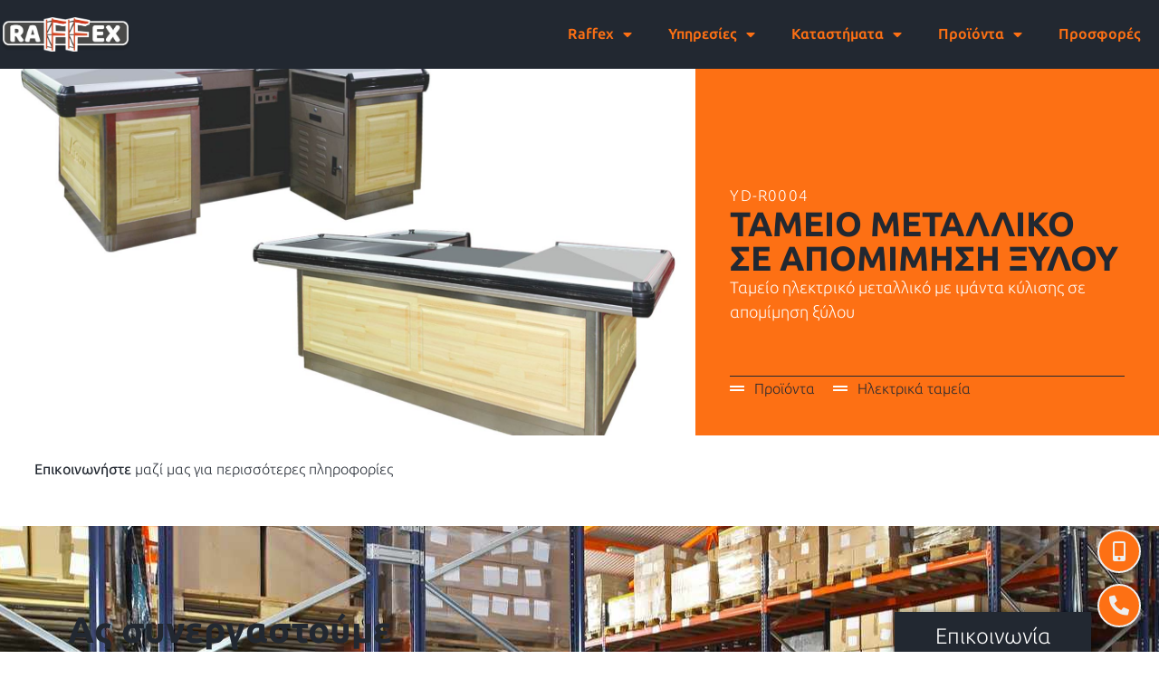

--- FILE ---
content_type: text/html; charset=UTF-8
request_url: https://raffex.gr/proionta/tameia-katastimaton/ilektrika-tameia/yd-r0004/
body_size: 15009
content:
<!doctype html>
<html lang="el" prefix="og: https://ogp.me/ns#">
<head>
<meta charset="UTF-8">
<meta name="viewport" content="width=device-width, initial-scale=1">
<link rel="profile" href="https://gmpg.org/xfn/11">
<style>img:is([sizes="auto" i], [sizes^="auto," i]) { contain-intrinsic-size: 3000px 1500px }</style>
<!-- Search Engine Optimization by Rank Math - https://rankmath.com/ -->
<title>ΤΑΜΕΙΟ ΜΕΤΑΛΛΙΚΟ ΣΕ ΑΠΟΜΙΜΗΣΗ ΞΥΛΟΥ - Raffex</title>
<meta name="robots" content="follow, index, max-snippet:-1, max-video-preview:-1, max-image-preview:large"/>
<link rel="canonical" href="https://raffex.gr/proionta/tameia-katastimaton/ilektrika-tameia/yd-r0004/" />
<meta property="og:locale" content="el_GR" />
<meta property="og:type" content="article" />
<meta property="og:title" content="ΤΑΜΕΙΟ ΜΕΤΑΛΛΙΚΟ ΣΕ ΑΠΟΜΙΜΗΣΗ ΞΥΛΟΥ - Raffex" />
<meta property="og:url" content="https://raffex.gr/proionta/tameia-katastimaton/ilektrika-tameia/yd-r0004/" />
<meta property="og:site_name" content="Raffex" />
<meta property="article:publisher" content="https://www.facebook.com/Shelves.Com.Gr" />
<meta property="og:image" content="https://raffex.gr/wp-content/uploads/2021/07/YD-R0004.jpg" />
<meta property="og:image:secure_url" content="https://raffex.gr/wp-content/uploads/2021/07/YD-R0004.jpg" />
<meta property="og:image:width" content="1600" />
<meta property="og:image:height" content="1067" />
<meta property="og:image:alt" content="YD-R0004 ΤΑΜΕΙΟ ΜΕΤΑΛΛΙΚΟ ΣΕ ΑΠΟΜΙΜΗΣΗ ΞΥΛΟΥ" />
<meta property="og:image:type" content="image/jpeg" />
<meta name="twitter:card" content="summary_large_image" />
<meta name="twitter:title" content="ΤΑΜΕΙΟ ΜΕΤΑΛΛΙΚΟ ΣΕ ΑΠΟΜΙΜΗΣΗ ΞΥΛΟΥ - Raffex" />
<meta name="twitter:site" content="@exoplismoi" />
<meta name="twitter:creator" content="@exoplismoi" />
<meta name="twitter:image" content="https://raffex.gr/wp-content/uploads/2021/07/YD-R0004.jpg" />
<script type="application/ld+json" class="rank-math-schema">{"@context":"https://schema.org","@graph":[{"@type":"BreadcrumbList","@id":"https://raffex.gr/proionta/tameia-katastimaton/ilektrika-tameia/yd-r0004/#breadcrumb","itemListElement":[{"@type":"ListItem","position":"1","item":{"@id":"https://raffex.gr","name":"\u0391\u03c1\u03c7\u03b9\u03ba\u03ae"}},{"@type":"ListItem","position":"2","item":{"@id":"https://raffex.gr/proionta/","name":"\u03a0\u03c1\u03bf\u03ca\u03cc\u03bd\u03c4\u03b1"}},{"@type":"ListItem","position":"3","item":{"@id":"https://raffex.gr/proionta/tameia-katastimaton/","name":"\u03a4\u03b1\u03bc\u03b5\u03af\u03b1 \u039a\u03b1\u03c4\u03b1\u03c3\u03c4\u03b7\u03bc\u03ac\u03c4\u03c9\u03bd"}},{"@type":"ListItem","position":"4","item":{"@id":"https://raffex.gr/proionta/tameia-katastimaton/ilektrika-tameia/","name":"\u0397\u03bb\u03b5\u03ba\u03c4\u03c1\u03b9\u03ba\u03ac \u03c4\u03b1\u03bc\u03b5\u03af\u03b1"}},{"@type":"ListItem","position":"5","item":{"@id":"https://raffex.gr/proionta/tameia-katastimaton/ilektrika-tameia/yd-r0004/","name":"\u03a4\u0391\u039c\u0395\u0399\u039f \u039c\u0395\u03a4\u0391\u039b\u039b\u0399\u039a\u039f \u03a3\u0395 \u0391\u03a0\u039f\u039c\u0399\u039c\u0397\u03a3\u0397 \u039e\u03a5\u039b\u039f\u03a5"}}]}]}</script>
<!-- /Rank Math WordPress SEO plugin -->
<script type='application/javascript' id='pys-version-script'>console.log('PixelYourSite PRO version 12.3.2');</script>
<link rel='dns-prefetch' href='//www.googletagmanager.com' />
<link rel="alternate" type="application/rss+xml" title="Ροή RSS &raquo; Raffex" href="https://raffex.gr/feed/" />
<link rel="alternate" type="application/rss+xml" title="Ροή Σχολίων &raquo; Raffex" href="https://raffex.gr/comments/feed/" />
<!-- <link rel='stylesheet' id='wp-block-library-css' href='https://raffex.gr/wp-includes/css/dist/block-library/style.min.css?ver=6.8.3' media='all' /> -->
<link rel="stylesheet" type="text/css" href="//raffex.gr/wp-content/cache/wpfc-minified/fppw2m7i/fnnf4.css" media="all"/>
<style id='pdfemb-pdf-embedder-viewer-style-inline-css'>
.wp-block-pdfemb-pdf-embedder-viewer{max-width:none}
</style>
<!-- <link rel='stylesheet' id='jet-engine-frontend-css' href='https://raffex.gr/wp-content/plugins/jet-engine/assets/css/frontend.css?ver=3.7.9.1' media='all' /> -->
<link rel="stylesheet" type="text/css" href="//raffex.gr/wp-content/cache/wpfc-minified/ln751i93/fnne5.css" media="all"/>
<style id='global-styles-inline-css'>
:root{--wp--preset--aspect-ratio--square: 1;--wp--preset--aspect-ratio--4-3: 4/3;--wp--preset--aspect-ratio--3-4: 3/4;--wp--preset--aspect-ratio--3-2: 3/2;--wp--preset--aspect-ratio--2-3: 2/3;--wp--preset--aspect-ratio--16-9: 16/9;--wp--preset--aspect-ratio--9-16: 9/16;--wp--preset--color--black: #000000;--wp--preset--color--cyan-bluish-gray: #abb8c3;--wp--preset--color--white: #ffffff;--wp--preset--color--pale-pink: #f78da7;--wp--preset--color--vivid-red: #cf2e2e;--wp--preset--color--luminous-vivid-orange: #ff6900;--wp--preset--color--luminous-vivid-amber: #fcb900;--wp--preset--color--light-green-cyan: #7bdcb5;--wp--preset--color--vivid-green-cyan: #00d084;--wp--preset--color--pale-cyan-blue: #8ed1fc;--wp--preset--color--vivid-cyan-blue: #0693e3;--wp--preset--color--vivid-purple: #9b51e0;--wp--preset--gradient--vivid-cyan-blue-to-vivid-purple: linear-gradient(135deg,rgba(6,147,227,1) 0%,rgb(155,81,224) 100%);--wp--preset--gradient--light-green-cyan-to-vivid-green-cyan: linear-gradient(135deg,rgb(122,220,180) 0%,rgb(0,208,130) 100%);--wp--preset--gradient--luminous-vivid-amber-to-luminous-vivid-orange: linear-gradient(135deg,rgba(252,185,0,1) 0%,rgba(255,105,0,1) 100%);--wp--preset--gradient--luminous-vivid-orange-to-vivid-red: linear-gradient(135deg,rgba(255,105,0,1) 0%,rgb(207,46,46) 100%);--wp--preset--gradient--very-light-gray-to-cyan-bluish-gray: linear-gradient(135deg,rgb(238,238,238) 0%,rgb(169,184,195) 100%);--wp--preset--gradient--cool-to-warm-spectrum: linear-gradient(135deg,rgb(74,234,220) 0%,rgb(151,120,209) 20%,rgb(207,42,186) 40%,rgb(238,44,130) 60%,rgb(251,105,98) 80%,rgb(254,248,76) 100%);--wp--preset--gradient--blush-light-purple: linear-gradient(135deg,rgb(255,206,236) 0%,rgb(152,150,240) 100%);--wp--preset--gradient--blush-bordeaux: linear-gradient(135deg,rgb(254,205,165) 0%,rgb(254,45,45) 50%,rgb(107,0,62) 100%);--wp--preset--gradient--luminous-dusk: linear-gradient(135deg,rgb(255,203,112) 0%,rgb(199,81,192) 50%,rgb(65,88,208) 100%);--wp--preset--gradient--pale-ocean: linear-gradient(135deg,rgb(255,245,203) 0%,rgb(182,227,212) 50%,rgb(51,167,181) 100%);--wp--preset--gradient--electric-grass: linear-gradient(135deg,rgb(202,248,128) 0%,rgb(113,206,126) 100%);--wp--preset--gradient--midnight: linear-gradient(135deg,rgb(2,3,129) 0%,rgb(40,116,252) 100%);--wp--preset--font-size--small: 13px;--wp--preset--font-size--medium: 20px;--wp--preset--font-size--large: 36px;--wp--preset--font-size--x-large: 42px;--wp--preset--spacing--20: 0.44rem;--wp--preset--spacing--30: 0.67rem;--wp--preset--spacing--40: 1rem;--wp--preset--spacing--50: 1.5rem;--wp--preset--spacing--60: 2.25rem;--wp--preset--spacing--70: 3.38rem;--wp--preset--spacing--80: 5.06rem;--wp--preset--shadow--natural: 6px 6px 9px rgba(0, 0, 0, 0.2);--wp--preset--shadow--deep: 12px 12px 50px rgba(0, 0, 0, 0.4);--wp--preset--shadow--sharp: 6px 6px 0px rgba(0, 0, 0, 0.2);--wp--preset--shadow--outlined: 6px 6px 0px -3px rgba(255, 255, 255, 1), 6px 6px rgba(0, 0, 0, 1);--wp--preset--shadow--crisp: 6px 6px 0px rgba(0, 0, 0, 1);}:root { --wp--style--global--content-size: 800px;--wp--style--global--wide-size: 1200px; }:where(body) { margin: 0; }.wp-site-blocks > .alignleft { float: left; margin-right: 2em; }.wp-site-blocks > .alignright { float: right; margin-left: 2em; }.wp-site-blocks > .aligncenter { justify-content: center; margin-left: auto; margin-right: auto; }:where(.wp-site-blocks) > * { margin-block-start: 24px; margin-block-end: 0; }:where(.wp-site-blocks) > :first-child { margin-block-start: 0; }:where(.wp-site-blocks) > :last-child { margin-block-end: 0; }:root { --wp--style--block-gap: 24px; }:root :where(.is-layout-flow) > :first-child{margin-block-start: 0;}:root :where(.is-layout-flow) > :last-child{margin-block-end: 0;}:root :where(.is-layout-flow) > *{margin-block-start: 24px;margin-block-end: 0;}:root :where(.is-layout-constrained) > :first-child{margin-block-start: 0;}:root :where(.is-layout-constrained) > :last-child{margin-block-end: 0;}:root :where(.is-layout-constrained) > *{margin-block-start: 24px;margin-block-end: 0;}:root :where(.is-layout-flex){gap: 24px;}:root :where(.is-layout-grid){gap: 24px;}.is-layout-flow > .alignleft{float: left;margin-inline-start: 0;margin-inline-end: 2em;}.is-layout-flow > .alignright{float: right;margin-inline-start: 2em;margin-inline-end: 0;}.is-layout-flow > .aligncenter{margin-left: auto !important;margin-right: auto !important;}.is-layout-constrained > .alignleft{float: left;margin-inline-start: 0;margin-inline-end: 2em;}.is-layout-constrained > .alignright{float: right;margin-inline-start: 2em;margin-inline-end: 0;}.is-layout-constrained > .aligncenter{margin-left: auto !important;margin-right: auto !important;}.is-layout-constrained > :where(:not(.alignleft):not(.alignright):not(.alignfull)){max-width: var(--wp--style--global--content-size);margin-left: auto !important;margin-right: auto !important;}.is-layout-constrained > .alignwide{max-width: var(--wp--style--global--wide-size);}body .is-layout-flex{display: flex;}.is-layout-flex{flex-wrap: wrap;align-items: center;}.is-layout-flex > :is(*, div){margin: 0;}body .is-layout-grid{display: grid;}.is-layout-grid > :is(*, div){margin: 0;}body{padding-top: 0px;padding-right: 0px;padding-bottom: 0px;padding-left: 0px;}a:where(:not(.wp-element-button)){text-decoration: underline;}:root :where(.wp-element-button, .wp-block-button__link){background-color: #32373c;border-width: 0;color: #fff;font-family: inherit;font-size: inherit;line-height: inherit;padding: calc(0.667em + 2px) calc(1.333em + 2px);text-decoration: none;}.has-black-color{color: var(--wp--preset--color--black) !important;}.has-cyan-bluish-gray-color{color: var(--wp--preset--color--cyan-bluish-gray) !important;}.has-white-color{color: var(--wp--preset--color--white) !important;}.has-pale-pink-color{color: var(--wp--preset--color--pale-pink) !important;}.has-vivid-red-color{color: var(--wp--preset--color--vivid-red) !important;}.has-luminous-vivid-orange-color{color: var(--wp--preset--color--luminous-vivid-orange) !important;}.has-luminous-vivid-amber-color{color: var(--wp--preset--color--luminous-vivid-amber) !important;}.has-light-green-cyan-color{color: var(--wp--preset--color--light-green-cyan) !important;}.has-vivid-green-cyan-color{color: var(--wp--preset--color--vivid-green-cyan) !important;}.has-pale-cyan-blue-color{color: var(--wp--preset--color--pale-cyan-blue) !important;}.has-vivid-cyan-blue-color{color: var(--wp--preset--color--vivid-cyan-blue) !important;}.has-vivid-purple-color{color: var(--wp--preset--color--vivid-purple) !important;}.has-black-background-color{background-color: var(--wp--preset--color--black) !important;}.has-cyan-bluish-gray-background-color{background-color: var(--wp--preset--color--cyan-bluish-gray) !important;}.has-white-background-color{background-color: var(--wp--preset--color--white) !important;}.has-pale-pink-background-color{background-color: var(--wp--preset--color--pale-pink) !important;}.has-vivid-red-background-color{background-color: var(--wp--preset--color--vivid-red) !important;}.has-luminous-vivid-orange-background-color{background-color: var(--wp--preset--color--luminous-vivid-orange) !important;}.has-luminous-vivid-amber-background-color{background-color: var(--wp--preset--color--luminous-vivid-amber) !important;}.has-light-green-cyan-background-color{background-color: var(--wp--preset--color--light-green-cyan) !important;}.has-vivid-green-cyan-background-color{background-color: var(--wp--preset--color--vivid-green-cyan) !important;}.has-pale-cyan-blue-background-color{background-color: var(--wp--preset--color--pale-cyan-blue) !important;}.has-vivid-cyan-blue-background-color{background-color: var(--wp--preset--color--vivid-cyan-blue) !important;}.has-vivid-purple-background-color{background-color: var(--wp--preset--color--vivid-purple) !important;}.has-black-border-color{border-color: var(--wp--preset--color--black) !important;}.has-cyan-bluish-gray-border-color{border-color: var(--wp--preset--color--cyan-bluish-gray) !important;}.has-white-border-color{border-color: var(--wp--preset--color--white) !important;}.has-pale-pink-border-color{border-color: var(--wp--preset--color--pale-pink) !important;}.has-vivid-red-border-color{border-color: var(--wp--preset--color--vivid-red) !important;}.has-luminous-vivid-orange-border-color{border-color: var(--wp--preset--color--luminous-vivid-orange) !important;}.has-luminous-vivid-amber-border-color{border-color: var(--wp--preset--color--luminous-vivid-amber) !important;}.has-light-green-cyan-border-color{border-color: var(--wp--preset--color--light-green-cyan) !important;}.has-vivid-green-cyan-border-color{border-color: var(--wp--preset--color--vivid-green-cyan) !important;}.has-pale-cyan-blue-border-color{border-color: var(--wp--preset--color--pale-cyan-blue) !important;}.has-vivid-cyan-blue-border-color{border-color: var(--wp--preset--color--vivid-cyan-blue) !important;}.has-vivid-purple-border-color{border-color: var(--wp--preset--color--vivid-purple) !important;}.has-vivid-cyan-blue-to-vivid-purple-gradient-background{background: var(--wp--preset--gradient--vivid-cyan-blue-to-vivid-purple) !important;}.has-light-green-cyan-to-vivid-green-cyan-gradient-background{background: var(--wp--preset--gradient--light-green-cyan-to-vivid-green-cyan) !important;}.has-luminous-vivid-amber-to-luminous-vivid-orange-gradient-background{background: var(--wp--preset--gradient--luminous-vivid-amber-to-luminous-vivid-orange) !important;}.has-luminous-vivid-orange-to-vivid-red-gradient-background{background: var(--wp--preset--gradient--luminous-vivid-orange-to-vivid-red) !important;}.has-very-light-gray-to-cyan-bluish-gray-gradient-background{background: var(--wp--preset--gradient--very-light-gray-to-cyan-bluish-gray) !important;}.has-cool-to-warm-spectrum-gradient-background{background: var(--wp--preset--gradient--cool-to-warm-spectrum) !important;}.has-blush-light-purple-gradient-background{background: var(--wp--preset--gradient--blush-light-purple) !important;}.has-blush-bordeaux-gradient-background{background: var(--wp--preset--gradient--blush-bordeaux) !important;}.has-luminous-dusk-gradient-background{background: var(--wp--preset--gradient--luminous-dusk) !important;}.has-pale-ocean-gradient-background{background: var(--wp--preset--gradient--pale-ocean) !important;}.has-electric-grass-gradient-background{background: var(--wp--preset--gradient--electric-grass) !important;}.has-midnight-gradient-background{background: var(--wp--preset--gradient--midnight) !important;}.has-small-font-size{font-size: var(--wp--preset--font-size--small) !important;}.has-medium-font-size{font-size: var(--wp--preset--font-size--medium) !important;}.has-large-font-size{font-size: var(--wp--preset--font-size--large) !important;}.has-x-large-font-size{font-size: var(--wp--preset--font-size--x-large) !important;}
:root :where(.wp-block-pullquote){font-size: 1.5em;line-height: 1.6;}
</style>
<!-- <link rel='stylesheet' id='hello-elementor-css' href='https://raffex.gr/wp-content/themes/hello-elementor/assets/css/reset.css?ver=3.4.5' media='all' /> -->
<!-- <link rel='stylesheet' id='hello-elementor-theme-style-css' href='https://raffex.gr/wp-content/themes/hello-elementor/assets/css/theme.css?ver=3.4.5' media='all' /> -->
<!-- <link rel='stylesheet' id='hello-elementor-header-footer-css' href='https://raffex.gr/wp-content/themes/hello-elementor/assets/css/header-footer.css?ver=3.4.5' media='all' /> -->
<!-- <link rel='stylesheet' id='elementor-frontend-css' href='https://raffex.gr/wp-content/plugins/elementor/assets/css/frontend.min.css?ver=3.32.5' media='all' /> -->
<link rel="stylesheet" type="text/css" href="//raffex.gr/wp-content/cache/wpfc-minified/eh7aw8ix/fnnf4.css" media="all"/>
<style id='elementor-frontend-inline-css'>
.elementor-938 .elementor-element.elementor-element-a04c149:not(.elementor-motion-effects-element-type-background), .elementor-938 .elementor-element.elementor-element-a04c149 > .elementor-motion-effects-container > .elementor-motion-effects-layer{background-image:url("https://raffex.gr/wp-content/uploads/2021/07/YD-R0004.jpg");}
</style>
<!-- <link rel='stylesheet' id='widget-image-css' href='https://raffex.gr/wp-content/plugins/elementor/assets/css/widget-image.min.css?ver=3.32.5' media='all' /> -->
<!-- <link rel='stylesheet' id='widget-nav-menu-css' href='https://raffex.gr/wp-content/plugins/elementor-pro/assets/css/widget-nav-menu.min.css?ver=3.32.3' media='all' /> -->
<!-- <link rel='stylesheet' id='widget-heading-css' href='https://raffex.gr/wp-content/plugins/elementor/assets/css/widget-heading.min.css?ver=3.32.5' media='all' /> -->
<!-- <link rel='stylesheet' id='widget-icon-list-css' href='https://raffex.gr/wp-content/plugins/elementor/assets/css/widget-icon-list.min.css?ver=3.32.5' media='all' /> -->
<!-- <link rel='stylesheet' id='widget-social-icons-css' href='https://raffex.gr/wp-content/plugins/elementor/assets/css/widget-social-icons.min.css?ver=3.32.5' media='all' /> -->
<!-- <link rel='stylesheet' id='e-apple-webkit-css' href='https://raffex.gr/wp-content/plugins/elementor/assets/css/conditionals/apple-webkit.min.css?ver=3.32.5' media='all' /> -->
<!-- <link rel='stylesheet' id='widget-divider-css' href='https://raffex.gr/wp-content/plugins/elementor/assets/css/widget-divider.min.css?ver=3.32.5' media='all' /> -->
<!-- <link rel='stylesheet' id='e-animation-fadeIn-css' href='https://raffex.gr/wp-content/plugins/elementor/assets/lib/animations/styles/fadeIn.min.css?ver=3.32.5' media='all' /> -->
<!-- <link rel='stylesheet' id='swiper-css' href='https://raffex.gr/wp-content/plugins/elementor/assets/lib/swiper/v8/css/swiper.min.css?ver=8.4.5' media='all' /> -->
<!-- <link rel='stylesheet' id='e-swiper-css' href='https://raffex.gr/wp-content/plugins/elementor/assets/css/conditionals/e-swiper.min.css?ver=3.32.5' media='all' /> -->
<!-- <link rel='stylesheet' id='widget-image-carousel-css' href='https://raffex.gr/wp-content/plugins/elementor/assets/css/widget-image-carousel.min.css?ver=3.32.5' media='all' /> -->
<!-- <link rel='stylesheet' id='e-animation-fadeInUp-css' href='https://raffex.gr/wp-content/plugins/elementor/assets/lib/animations/styles/fadeInUp.min.css?ver=3.32.5' media='all' /> -->
<!-- <link rel='stylesheet' id='elementor-icons-css' href='https://raffex.gr/wp-content/plugins/elementor/assets/lib/eicons/css/elementor-icons.min.css?ver=5.44.0' media='all' /> -->
<link rel="stylesheet" type="text/css" href="//raffex.gr/wp-content/cache/wpfc-minified/2alhnlg9/fnnf4.css" media="all"/>
<link rel='stylesheet' id='elementor-post-5-css' href='https://raffex.gr/wp-content/uploads/elementor/css/post-5.css?ver=1765296861' media='all' />
<!-- <link rel='stylesheet' id='font-awesome-5-all-css' href='https://raffex.gr/wp-content/plugins/elementor/assets/lib/font-awesome/css/all.min.css?ver=3.32.5' media='all' /> -->
<!-- <link rel='stylesheet' id='font-awesome-4-shim-css' href='https://raffex.gr/wp-content/plugins/elementor/assets/lib/font-awesome/css/v4-shims.min.css?ver=3.32.5' media='all' /> -->
<link rel="stylesheet" type="text/css" href="//raffex.gr/wp-content/cache/wpfc-minified/mnnrg28c/fnnf4.css" media="all"/>
<link rel='stylesheet' id='elementor-post-42-css' href='https://raffex.gr/wp-content/uploads/elementor/css/post-42.css?ver=1765296862' media='all' />
<link rel='stylesheet' id='elementor-post-47-css' href='https://raffex.gr/wp-content/uploads/elementor/css/post-47.css?ver=1765296862' media='all' />
<link rel='stylesheet' id='elementor-post-938-css' href='https://raffex.gr/wp-content/uploads/elementor/css/post-938.css?ver=1765296884' media='all' />
<!-- <link rel='stylesheet' id='jquery-chosen-css' href='https://raffex.gr/wp-content/plugins/jet-search/assets/lib/chosen/chosen.min.css?ver=1.8.7' media='all' /> -->
<!-- <link rel='stylesheet' id='jet-search-css' href='https://raffex.gr/wp-content/plugins/jet-search/assets/css/jet-search.css?ver=3.5.15' media='all' /> -->
<!-- <link rel='stylesheet' id='elementor-gf-local-robotoslab-css' href='https://raffex.gr/wp-content/uploads/elementor/google-fonts/css/robotoslab.css?ver=1753608641' media='all' /> -->
<!-- <link rel='stylesheet' id='elementor-icons-shared-0-css' href='https://raffex.gr/wp-content/plugins/elementor/assets/lib/font-awesome/css/fontawesome.min.css?ver=5.15.3' media='all' /> -->
<!-- <link rel='stylesheet' id='elementor-icons-fa-solid-css' href='https://raffex.gr/wp-content/plugins/elementor/assets/lib/font-awesome/css/solid.min.css?ver=5.15.3' media='all' /> -->
<!-- <link rel='stylesheet' id='elementor-icons-fa-regular-css' href='https://raffex.gr/wp-content/plugins/elementor/assets/lib/font-awesome/css/regular.min.css?ver=5.15.3' media='all' /> -->
<!-- <link rel='stylesheet' id='elementor-icons-fa-brands-css' href='https://raffex.gr/wp-content/plugins/elementor/assets/lib/font-awesome/css/brands.min.css?ver=5.15.3' media='all' /> -->
<link rel="stylesheet" type="text/css" href="//raffex.gr/wp-content/cache/wpfc-minified/jo0omjw9/fnne5.css" media="all"/>
<script id="jquery-core-js-extra">
var pysFacebookRest = {"restApiUrl":"https:\/\/raffex.gr\/wp-json\/pys-facebook\/v1\/event","debug":""};
</script>
<script src="https://raffex.gr/wp-includes/js/jquery/jquery.min.js?ver=3.7.1" id="jquery-core-js"></script>
<script src="https://raffex.gr/wp-includes/js/jquery/jquery-migrate.min.js?ver=3.4.1" id="jquery-migrate-js"></script>
<script src="https://raffex.gr/wp-includes/js/imagesloaded.min.js?ver=6.8.3" id="imagesLoaded-js"></script>
<script src="https://raffex.gr/wp-content/plugins/elementor/assets/lib/font-awesome/js/v4-shims.min.js?ver=3.32.5" id="font-awesome-4-shim-js"></script>
<script src="https://raffex.gr/wp-content/plugins/pixelyoursite-pro/dist/scripts/jquery.bind-first-0.2.3.min.js" id="jquery-bind-first-js"></script>
<script src="https://raffex.gr/wp-content/plugins/pixelyoursite-pro/dist/scripts/js.cookie-2.1.3.min.js?ver=2.1.3" id="js-cookie-pys-js"></script>
<script src="https://raffex.gr/wp-content/plugins/pixelyoursite-pro/dist/scripts/sha256.js?ver=0.11.0" id="js-sha256-js"></script>
<script src="https://raffex.gr/wp-content/plugins/pixelyoursite-pro/dist/scripts/tld.min.js?ver=2.3.1" id="js-tld-js"></script>
<script id="pys-js-extra">
var pysOptions = {"staticEvents":{"facebook":{"init_event":[{"delay":0,"type":"static","ajaxFire":false,"name":"PageView","eventID":"99bd9091-d8d0-43ab-8caf-0548fee812bf","pixelIds":["4929138203874665"],"params":{"page_title":"\u03a4\u0391\u039c\u0395\u0399\u039f \u039c\u0395\u03a4\u0391\u039b\u039b\u0399\u039a\u039f \u03a3\u0395 \u0391\u03a0\u039f\u039c\u0399\u039c\u0397\u03a3\u0397 \u039e\u03a5\u039b\u039f\u03a5","post_type":"proionta","post_id":1718,"plugin":"PixelYourSite","event_url":"raffex.gr\/proionta\/tameia-katastimaton\/ilektrika-tameia\/yd-r0004\/","user_role":"guest"},"e_id":"init_event","ids":[],"hasTimeWindow":false,"timeWindow":0,"woo_order":"","edd_order":""}]}},"dynamicEvents":[],"triggerEvents":{"3073":{"facebook":{"delay":"","type":"trigger","custom_event_post_id":3073,"name":"phone_click","eventID":"417179fd-264b-4209-85c2-49904bf685e9","pixelIds":["4929138203874665"],"params":{"page_title":"\u03a4\u0391\u039c\u0395\u0399\u039f \u039c\u0395\u03a4\u0391\u039b\u039b\u0399\u039a\u039f \u03a3\u0395 \u0391\u03a0\u039f\u039c\u0399\u039c\u0397\u03a3\u0397 \u039e\u03a5\u039b\u039f\u03a5","post_type":"proionta","post_id":1718,"plugin":"PixelYourSite","event_url":"raffex.gr\/proionta\/tameia-katastimaton\/ilektrika-tameia\/yd-r0004\/","user_role":"guest"},"e_id":"custom_event","ids":[],"hasTimeWindow":false,"timeWindow":0,"woo_order":"","edd_order":""}}},"triggerEventTypes":{"url_click":{"3073":[{"rule":"contains","value":"tel"}]}},"facebook":{"pixelIds":["4929138203874665"],"advancedMatchingEnabled":true,"advancedMatching":{"external_id":"668a974662cf6ae65d8daad19bbffa4b131c48380ed660f1a663621e92a4c9a7"},"removeMetadata":false,"wooVariableAsSimple":false,"serverApiEnabled":true,"wooCRSendFromServer":false,"send_external_id":true,"enabled_medical":false,"do_not_track_medical_param":["event_url","post_title","page_title","landing_page","content_name","categories","category_name","tags"],"meta_ldu":false},"debug":"","siteUrl":"https:\/\/raffex.gr","ajaxUrl":"https:\/\/raffex.gr\/wp-admin\/admin-ajax.php","ajax_event":"b65656cd91","trackUTMs":"1","trackTrafficSource":"1","user_id":"0","enable_lading_page_param":"1","cookie_duration":"7","enable_event_day_param":"1","enable_event_month_param":"1","enable_event_time_param":"1","enable_remove_target_url_param":"1","enable_remove_download_url_param":"1","visit_data_model":"first_visit","last_visit_duration":"60","enable_auto_save_advance_matching":"1","enable_success_send_form":"","enable_automatic_events":"","enable_event_video":"1","ajaxForServerEvent":"1","ajaxForServerStaticEvent":"1","useSendBeacon":"1","send_external_id":"1","external_id_expire":"180","track_cookie_for_subdomains":"1","google_consent_mode":"1","data_persistency":"keep_data","advance_matching_form":{"enable_advance_matching_forms":true,"advance_matching_fn_names":["","first_name","first-name","first name","name"],"advance_matching_ln_names":["","last_name","last-name","last name"],"advance_matching_tel_names":["","phone","tel"],"advance_matching_em_names":[]},"advance_matching_url":{"enable_advance_matching_url":true,"advance_matching_fn_names":[],"advance_matching_ln_names":[],"advance_matching_tel_names":[],"advance_matching_em_names":[]},"track_dynamic_fields":[],"gdpr":{"ajax_enabled":false,"all_disabled_by_api":false,"facebook_disabled_by_api":false,"tiktok_disabled_by_api":false,"analytics_disabled_by_api":false,"google_ads_disabled_by_api":false,"pinterest_disabled_by_api":false,"bing_disabled_by_api":false,"reddit_disabled_by_api":false,"externalID_disabled_by_api":false,"facebook_prior_consent_enabled":true,"tiktok_prior_consent_enabled":true,"analytics_prior_consent_enabled":true,"google_ads_prior_consent_enabled":true,"pinterest_prior_consent_enabled":true,"bing_prior_consent_enabled":true,"cookiebot_integration_enabled":false,"cookiebot_facebook_consent_category":"marketing","cookiebot_tiktok_consent_category":"marketing","cookiebot_analytics_consent_category":"statistics","cookiebot_google_ads_consent_category":"marketing","cookiebot_pinterest_consent_category":"marketing","cookiebot_bing_consent_category":"marketing","cookie_notice_integration_enabled":false,"cookie_law_info_integration_enabled":false,"real_cookie_banner_integration_enabled":false,"consent_magic_integration_enabled":false,"analytics_storage":{"enabled":true,"value":"granted","filter":false},"ad_storage":{"enabled":true,"value":"granted","filter":false},"ad_user_data":{"enabled":true,"value":"granted","filter":false},"ad_personalization":{"enabled":true,"value":"granted","filter":false}},"cookie":{"disabled_all_cookie":false,"disabled_start_session_cookie":false,"disabled_advanced_form_data_cookie":false,"disabled_landing_page_cookie":false,"disabled_first_visit_cookie":false,"disabled_trafficsource_cookie":false,"disabled_utmTerms_cookie":false,"disabled_utmId_cookie":false,"disabled_google_alternative_id":false},"tracking_analytics":{"TrafficSource":"direct","TrafficLanding":"https:\/\/raffex.gr\/proionta\/tameia-katastimaton\/ilektrika-tameia\/yd-r0004\/","TrafficUtms":[],"TrafficUtmsId":[],"userDataEnable":true,"userData":{"emails":[],"phones":[],"addresses":[]},"use_encoding_provided_data":true,"use_multiple_provided_data":true},"GATags":{"ga_datalayer_type":"default","ga_datalayer_name":"dataLayerPYS","gclid_alternative_enabled":false,"gclid_alternative_param":""},"automatic":{"enable_youtube":true,"enable_vimeo":true,"enable_video":true},"woo":{"enabled":false},"edd":{"enabled":false},"cache_bypass":"1768841334"};
</script>
<script src="https://raffex.gr/wp-content/plugins/pixelyoursite-pro/dist/scripts/public.js?ver=12.3.2" id="pys-js"></script>
<link rel="https://api.w.org/" href="https://raffex.gr/wp-json/" /><link rel="alternate" title="JSON" type="application/json" href="https://raffex.gr/wp-json/wp/v2/proionta/1718" /><link rel="EditURI" type="application/rsd+xml" title="RSD" href="https://raffex.gr/xmlrpc.php?rsd" />
<meta name="generator" content="WordPress 6.8.3" />
<link rel='shortlink' href='https://raffex.gr/?p=1718' />
<link rel="alternate" title="oEmbed (JSON)" type="application/json+oembed" href="https://raffex.gr/wp-json/oembed/1.0/embed?url=https%3A%2F%2Fraffex.gr%2Fproionta%2Ftameia-katastimaton%2Filektrika-tameia%2Fyd-r0004%2F" />
<link rel="alternate" title="oEmbed (XML)" type="text/xml+oembed" href="https://raffex.gr/wp-json/oembed/1.0/embed?url=https%3A%2F%2Fraffex.gr%2Fproionta%2Ftameia-katastimaton%2Filektrika-tameia%2Fyd-r0004%2F&#038;format=xml" />
<meta name="generator" content="Site Kit by Google 1.166.0" /><meta name="generator" content="Elementor 3.32.5; features: additional_custom_breakpoints; settings: css_print_method-external, google_font-enabled, font_display-auto">
<!-- Start cookieyes banner --> <script id="cookieyes" type="text/javascript" src="https://cdn-cookieyes.com/client_data/31f1640d8aed45baa745f02f/script.js"></script> <!-- End cookieyes banner -->
<!-- Google Tag Manager -->
<script>(function(w,d,s,l,i){w[l]=w[l]||[];w[l].push({'gtm.start':
new Date().getTime(),event:'gtm.js'});var f=d.getElementsByTagName(s)[0],
j=d.createElement(s),dl=l!='dataLayer'?'&l='+l:'';j.async=true;j.src=
'https://www.googletagmanager.com/gtm.js?id='+i+dl;f.parentNode.insertBefore(j,f);
})(window,document,'script','dataLayer','GTM-M46RMZGQ');</script>
<!-- End Google Tag Manager -->
<style>
.e-con.e-parent:nth-of-type(n+4):not(.e-lazyloaded):not(.e-no-lazyload),
.e-con.e-parent:nth-of-type(n+4):not(.e-lazyloaded):not(.e-no-lazyload) * {
background-image: none !important;
}
@media screen and (max-height: 1024px) {
.e-con.e-parent:nth-of-type(n+3):not(.e-lazyloaded):not(.e-no-lazyload),
.e-con.e-parent:nth-of-type(n+3):not(.e-lazyloaded):not(.e-no-lazyload) * {
background-image: none !important;
}
}
@media screen and (max-height: 640px) {
.e-con.e-parent:nth-of-type(n+2):not(.e-lazyloaded):not(.e-no-lazyload),
.e-con.e-parent:nth-of-type(n+2):not(.e-lazyloaded):not(.e-no-lazyload) * {
background-image: none !important;
}
}
</style>
<link rel="icon" href="https://raffex.gr/wp-content/uploads/2020/12/Raffex_15_small-150x150.png" sizes="32x32" />
<link rel="icon" href="https://raffex.gr/wp-content/uploads/2020/12/Raffex_15_small.png" sizes="192x192" />
<link rel="apple-touch-icon" href="https://raffex.gr/wp-content/uploads/2020/12/Raffex_15_small.png" />
<meta name="msapplication-TileImage" content="https://raffex.gr/wp-content/uploads/2020/12/Raffex_15_small.png" />
</head>
<body class="wp-singular proionta-template-default single single-proionta postid-1718 wp-custom-logo wp-embed-responsive wp-theme-hello-elementor hello-elementor-default elementor-default elementor-kit-5 elementor-page-938">
<a class="skip-link screen-reader-text" href="#content">Μετάβαση στο περιεχόμενο</a>
<header data-elementor-type="header" data-elementor-id="42" class="elementor elementor-42 elementor-location-header" data-elementor-post-type="elementor_library">
<div class="elementor-element elementor-element-eb3b36e e-flex e-con-boxed e-con e-parent" data-id="eb3b36e" data-element_type="container" id="top" data-settings="{&quot;background_background&quot;:&quot;classic&quot;}">
<div class="e-con-inner">
<div class="elementor-element elementor-element-4afb736 elementor-widget__width-initial elementor-widget-mobile__width-initial elementor-widget elementor-widget-theme-site-logo elementor-widget-image" data-id="4afb736" data-element_type="widget" data-widget_type="theme-site-logo.default">
<div class="elementor-widget-container">
<a href="https://raffex.gr">
<img width="768" height="197" src="https://raffex.gr/wp-content/uploads/2022/08/Raffex_SiteGrey-768x197.png" class="attachment-medium_large size-medium_large wp-image-2232" alt="" srcset="https://raffex.gr/wp-content/uploads/2022/08/Raffex_SiteGrey-768x197.png 768w, https://raffex.gr/wp-content/uploads/2022/08/Raffex_SiteGrey-300x77.png 300w, https://raffex.gr/wp-content/uploads/2022/08/Raffex_SiteGrey.png 969w" sizes="(max-width: 768px) 100vw, 768px" />				</a>
</div>
</div>
<div class="elementor-element elementor-element-e3c4ca5 elementor-nav-menu__align-end elementor-widget__width-initial elementor-nav-menu--stretch elementor-nav-menu__text-align-center elementor-widget-mobile__width-initial elementor-nav-menu--dropdown-tablet elementor-nav-menu--toggle elementor-nav-menu--burger elementor-widget elementor-widget-nav-menu" data-id="e3c4ca5" data-element_type="widget" data-settings="{&quot;full_width&quot;:&quot;stretch&quot;,&quot;layout&quot;:&quot;horizontal&quot;,&quot;submenu_icon&quot;:{&quot;value&quot;:&quot;&lt;i class=\&quot;fas fa-caret-down\&quot; aria-hidden=\&quot;true\&quot;&gt;&lt;\/i&gt;&quot;,&quot;library&quot;:&quot;fa-solid&quot;},&quot;toggle&quot;:&quot;burger&quot;}" data-widget_type="nav-menu.default">
<div class="elementor-widget-container">
<nav aria-label="Menu" class="elementor-nav-menu--main elementor-nav-menu__container elementor-nav-menu--layout-horizontal e--pointer-text e--animation-grow">
<ul id="menu-1-e3c4ca5" class="elementor-nav-menu"><li class="menu-item menu-item-type-custom menu-item-object-custom menu-item-has-children menu-item-4388"><a href="#" class="elementor-item elementor-item-anchor">Raffex</a>
<ul class="sub-menu elementor-nav-menu--dropdown">
<li class="menu-item menu-item-type-post_type menu-item-object-page menu-item-home menu-item-665"><a href="https://raffex.gr/" class="elementor-sub-item">Αρχική</a></li>
<li class="menu-item menu-item-type-post_type menu-item-object-page menu-item-2811"><a href="https://raffex.gr/etaireia/" class="elementor-sub-item">Ποιοί Είμαστε</a></li>
<li class="menu-item menu-item-type-post_type_archive menu-item-object-erga menu-item-has-children menu-item-4306"><a href="https://raffex.gr/erga/" class="elementor-sub-item">Έργα</a>
<ul class="sub-menu elementor-nav-menu--dropdown">
<li class="menu-item menu-item-type-taxonomy menu-item-object-eidi menu-item-4308"><a href="https://raffex.gr/erga/erga-se-katastimata/" class="elementor-sub-item">Έργα σε Καταστήματα</a></li>
<li class="menu-item menu-item-type-taxonomy menu-item-object-eidi menu-item-4307"><a href="https://raffex.gr/erga/erga-ana-katigoria/" class="elementor-sub-item">Έργα ανά Κατηγορία</a></li>
</ul>
</li>
<li class="menu-item menu-item-type-post_type menu-item-object-page menu-item-5854"><a href="https://raffex.gr/etaireies/" class="elementor-sub-item">Εταιρείες</a></li>
<li class="menu-item menu-item-type-taxonomy menu-item-object-category menu-item-6105"><a href="https://raffex.gr/blog/" class="elementor-sub-item">Blog</a></li>
<li class="menu-item menu-item-type-post_type menu-item-object-page menu-item-686"><a href="https://raffex.gr/epikoinonia/" class="elementor-sub-item">Επικοινωνία</a></li>
</ul>
</li>
<li class="menu-item menu-item-type-post_type_archive menu-item-object-ypiresies menu-item-has-children menu-item-911"><a href="https://raffex.gr/ypiresies/" class="elementor-item">Υπηρεσίες</a>
<ul class="sub-menu elementor-nav-menu--dropdown">
<li class="menu-item menu-item-type-post_type menu-item-object-ypiresies menu-item-2829"><a href="https://raffex.gr/ypiresies/apotyposi-sxediasmos/" class="elementor-sub-item">Αποτύπωση Σχεδιασμός Καταστημάτων</a></li>
<li class="menu-item menu-item-type-post_type menu-item-object-ypiresies menu-item-2830"><a href="https://raffex.gr/ypiresies/diamorfosi-chorou/" class="elementor-sub-item">Διαμόρφωση Εσωτερικού Χώρου Καταστημάτων</a></li>
<li class="menu-item menu-item-type-post_type menu-item-object-ypiresies menu-item-4669"><a href="https://raffex.gr/ypiresies/metafora-rafion/" class="elementor-sub-item">Μεταφορά ραφιών</a></li>
<li class="menu-item menu-item-type-post_type menu-item-object-ypiresies menu-item-4673"><a href="https://raffex.gr/ypiresies/synarmologisi-rafion/" class="elementor-sub-item">Συναρμολόγηση ραφιών</a></li>
<li class="menu-item menu-item-type-post_type menu-item-object-ypiresies menu-item-2832"><a href="https://raffex.gr/ypiresies/organosi-apothikis/" class="elementor-sub-item">Οργάνωση Αποθήκης</a></li>
<li class="menu-item menu-item-type-post_type menu-item-object-ypiresies menu-item-4665"><a href="https://raffex.gr/ypiresies/epiplosi-katastimaton/" class="elementor-sub-item">Επίπλωση καταστημάτων</a></li>
<li class="menu-item menu-item-type-post_type menu-item-object-ypiresies menu-item-4670"><a href="https://raffex.gr/ypiresies/egkatastasi-skalosias/" class="elementor-sub-item">Εγκατάσταση σκαλωσιάς</a></li>
<li class="menu-item menu-item-type-post_type menu-item-object-ypiresies menu-item-2831"><a href="https://raffex.gr/ypiresies/exoplismos-katastimaton/" class="elementor-sub-item">Εξοπλισμός Καταστημάτων</a></li>
</ul>
</li>
<li class="menu-item menu-item-type-post_type_archive menu-item-object-katastimata menu-item-has-children menu-item-1035"><a href="https://raffex.gr/katastimata/" class="elementor-item">Καταστήματα</a>
<ul class="sub-menu elementor-nav-menu--dropdown">
<li class="menu-item menu-item-type-post_type menu-item-object-katastimata menu-item-2834"><a href="https://raffex.gr/katastimata/super-market/" class="elementor-sub-item">Supermarket – Μίνι Μάρκετ</a></li>
<li class="menu-item menu-item-type-post_type menu-item-object-katastimata menu-item-2835"><a href="https://raffex.gr/katastimata/apothikes-logistics/" class="elementor-sub-item">Αποθήκες Logistics</a></li>
<li class="menu-item menu-item-type-post_type menu-item-object-katastimata menu-item-2836"><a href="https://raffex.gr/katastimata/apothikes-katastimaton/" class="elementor-sub-item">Αποθήκες Καταστημάτων</a></li>
<li class="menu-item menu-item-type-post_type menu-item-object-katastimata menu-item-2837"><a href="https://raffex.gr/katastimata/apothikeytikoi-choroi/" class="elementor-sub-item">Αποθηκευτικοί Χώροι</a></li>
<li class="menu-item menu-item-type-post_type menu-item-object-katastimata menu-item-2838"><a href="https://raffex.gr/katastimata/artopoieia/" class="elementor-sub-item">Αρτοποιεία</a></li>
<li class="menu-item menu-item-type-post_type menu-item-object-katastimata menu-item-2839"><a href="https://raffex.gr/katastimata/ilektrika-eidi/" class="elementor-sub-item">Ηλεκτρικά Είδη</a></li>
<li class="menu-item menu-item-type-post_type menu-item-object-katastimata menu-item-2840"><a href="https://raffex.gr/katastimata/athlitika/" class="elementor-sub-item">Καταστήματα Αθλητικών</a></li>
<li class="menu-item menu-item-type-post_type menu-item-object-katastimata menu-item-2841"><a href="https://raffex.gr/katastimata/endysi/" class="elementor-sub-item">Καταστήματα Ένδυσης</a></li>
<li class="menu-item menu-item-type-post_type menu-item-object-katastimata menu-item-4647"><a href="https://raffex.gr/katastimata/katastimata-kallyntikon/" class="elementor-sub-item">Καταστήματα Καλλυντικών</a></li>
<li class="menu-item menu-item-type-post_type menu-item-object-katastimata menu-item-2842"><a href="https://raffex.gr/katastimata/optika/" class="elementor-sub-item">Καταστήματα Οπτικών</a></li>
<li class="menu-item menu-item-type-post_type menu-item-object-katastimata menu-item-2843"><a href="https://raffex.gr/katastimata/paixnidia/" class="elementor-sub-item">Καταστήματα Παιχνιδιών</a></li>
<li class="menu-item menu-item-type-post_type menu-item-object-katastimata menu-item-2844"><a href="https://raffex.gr/katastimata/ypodisi/" class="elementor-sub-item">Καταστήματα Υπόδησης</a></li>
<li class="menu-item menu-item-type-post_type menu-item-object-katastimata menu-item-2845"><a href="https://raffex.gr/katastimata/leyka-eidi/" class="elementor-sub-item">Λευκά Είδη</a></li>
<li class="menu-item menu-item-type-post_type menu-item-object-katastimata menu-item-2846"><a href="https://raffex.gr/katastimata/farmakeia/" class="elementor-sub-item">Φαρμακεία</a></li>
<li class="menu-item menu-item-type-post_type menu-item-object-katastimata menu-item-2847"><a href="https://raffex.gr/katastimata/chromatopoleia/" class="elementor-sub-item">Χρωματοπωλεία</a></li>
<li class="menu-item menu-item-type-post_type menu-item-object-katastimata menu-item-4648"><a href="https://raffex.gr/katastimata/pet-shop/" class="elementor-sub-item">Pet Shop</a></li>
</ul>
</li>
<li class="menu-item menu-item-type-post_type_archive menu-item-object-proionta menu-item-has-children menu-item-1036"><a href="https://raffex.gr/proionta/" class="elementor-item">Προϊόντα</a>
<ul class="sub-menu elementor-nav-menu--dropdown">
<li class="menu-item menu-item-type-taxonomy menu-item-object-types menu-item-2721"><a href="https://raffex.gr/proionta/rafia-katastimaton/" class="elementor-sub-item">Ράφια Καταστημάτων &#8211; Γόνδολες</a></li>
<li class="menu-item menu-item-type-taxonomy menu-item-object-types menu-item-2727"><a href="https://raffex.gr/proionta/rafia-apothikeysis/" class="elementor-sub-item">Μεταλλικά Ράφια Αποθήκευσης</a></li>
<li class="menu-item menu-item-type-taxonomy menu-item-object-types menu-item-4493"><a href="https://raffex.gr/proionta/xylina-rafia/" class="elementor-sub-item">Ξύλινα Ράφια</a></li>
<li class="menu-item menu-item-type-taxonomy menu-item-object-types menu-item-2726"><a href="https://raffex.gr/proionta/gondoles-syntheseis/" class="elementor-sub-item">Ξύλινες Γόνδολες &#8211; Ξύλινες Κατασκευές</a></li>
<li class="menu-item menu-item-type-taxonomy menu-item-object-types menu-item-2729"><a href="https://raffex.gr/proionta/skales-skalosies/" class="elementor-sub-item">Σκάλες &#8211; Σκαλωσιές</a></li>
<li class="menu-item menu-item-type-taxonomy menu-item-object-types menu-item-3325"><a href="https://raffex.gr/proionta/eksoplismos-viomixanies-aerodromia-platformes/" class="elementor-sub-item">Εξοπλισμός Βιομηχανιών &#8211; Αεροδρομίων &#8211; Πλατφόρμες</a></li>
<li class="menu-item menu-item-type-taxonomy menu-item-object-types menu-item-2724"><a href="https://raffex.gr/proionta/kalathia-agoras/" class="elementor-sub-item">Καλάθια Αγοράς</a></li>
<li class="menu-item menu-item-type-taxonomy menu-item-object-types menu-item-2725"><a href="https://raffex.gr/proionta/karotsia-agoras/" class="elementor-sub-item">Καρότσια</a></li>
<li class="menu-item menu-item-type-taxonomy menu-item-object-types menu-item-2730"><a href="https://raffex.gr/proionta/stand-provoles/" class="elementor-sub-item">Σταντ &#8211; Προβολές</a></li>
<li class="menu-item menu-item-type-taxonomy menu-item-object-types menu-item-2731"><a href="https://raffex.gr/proionta/tameia-katastimaton/" class="elementor-sub-item">Ταμεία Καταστημάτων</a></li>
<li class="menu-item menu-item-type-taxonomy menu-item-object-types menu-item-2722"><a href="https://raffex.gr/proionta/exoplismos-katastimaton/" class="elementor-sub-item">Εξοπλισμός Καταστημάτων</a></li>
<li class="menu-item menu-item-type-taxonomy menu-item-object-types menu-item-2723"><a href="https://raffex.gr/proionta/extra-exoplismos/" class="elementor-sub-item">Έξτρα Εξοπλισμός Καταστημάτων</a></li>
</ul>
</li>
<li class="menu-item menu-item-type-taxonomy menu-item-object-types menu-item-3388"><a href="https://raffex.gr/proionta/prosfores-teleutaia-kommatia/" class="elementor-item">Προσφορές</a></li>
</ul>			</nav>
<div class="elementor-menu-toggle" role="button" tabindex="0" aria-label="Menu Toggle" aria-expanded="false">
<i aria-hidden="true" role="presentation" class="elementor-menu-toggle__icon--open fas fa-align-right"></i><i aria-hidden="true" role="presentation" class="elementor-menu-toggle__icon--close eicon-close"></i>		</div>
<nav class="elementor-nav-menu--dropdown elementor-nav-menu__container" aria-hidden="true">
<ul id="menu-2-e3c4ca5" class="elementor-nav-menu"><li class="menu-item menu-item-type-custom menu-item-object-custom menu-item-has-children menu-item-4388"><a href="#" class="elementor-item elementor-item-anchor" tabindex="-1">Raffex</a>
<ul class="sub-menu elementor-nav-menu--dropdown">
<li class="menu-item menu-item-type-post_type menu-item-object-page menu-item-home menu-item-665"><a href="https://raffex.gr/" class="elementor-sub-item" tabindex="-1">Αρχική</a></li>
<li class="menu-item menu-item-type-post_type menu-item-object-page menu-item-2811"><a href="https://raffex.gr/etaireia/" class="elementor-sub-item" tabindex="-1">Ποιοί Είμαστε</a></li>
<li class="menu-item menu-item-type-post_type_archive menu-item-object-erga menu-item-has-children menu-item-4306"><a href="https://raffex.gr/erga/" class="elementor-sub-item" tabindex="-1">Έργα</a>
<ul class="sub-menu elementor-nav-menu--dropdown">
<li class="menu-item menu-item-type-taxonomy menu-item-object-eidi menu-item-4308"><a href="https://raffex.gr/erga/erga-se-katastimata/" class="elementor-sub-item" tabindex="-1">Έργα σε Καταστήματα</a></li>
<li class="menu-item menu-item-type-taxonomy menu-item-object-eidi menu-item-4307"><a href="https://raffex.gr/erga/erga-ana-katigoria/" class="elementor-sub-item" tabindex="-1">Έργα ανά Κατηγορία</a></li>
</ul>
</li>
<li class="menu-item menu-item-type-post_type menu-item-object-page menu-item-5854"><a href="https://raffex.gr/etaireies/" class="elementor-sub-item" tabindex="-1">Εταιρείες</a></li>
<li class="menu-item menu-item-type-taxonomy menu-item-object-category menu-item-6105"><a href="https://raffex.gr/blog/" class="elementor-sub-item" tabindex="-1">Blog</a></li>
<li class="menu-item menu-item-type-post_type menu-item-object-page menu-item-686"><a href="https://raffex.gr/epikoinonia/" class="elementor-sub-item" tabindex="-1">Επικοινωνία</a></li>
</ul>
</li>
<li class="menu-item menu-item-type-post_type_archive menu-item-object-ypiresies menu-item-has-children menu-item-911"><a href="https://raffex.gr/ypiresies/" class="elementor-item" tabindex="-1">Υπηρεσίες</a>
<ul class="sub-menu elementor-nav-menu--dropdown">
<li class="menu-item menu-item-type-post_type menu-item-object-ypiresies menu-item-2829"><a href="https://raffex.gr/ypiresies/apotyposi-sxediasmos/" class="elementor-sub-item" tabindex="-1">Αποτύπωση Σχεδιασμός Καταστημάτων</a></li>
<li class="menu-item menu-item-type-post_type menu-item-object-ypiresies menu-item-2830"><a href="https://raffex.gr/ypiresies/diamorfosi-chorou/" class="elementor-sub-item" tabindex="-1">Διαμόρφωση Εσωτερικού Χώρου Καταστημάτων</a></li>
<li class="menu-item menu-item-type-post_type menu-item-object-ypiresies menu-item-4669"><a href="https://raffex.gr/ypiresies/metafora-rafion/" class="elementor-sub-item" tabindex="-1">Μεταφορά ραφιών</a></li>
<li class="menu-item menu-item-type-post_type menu-item-object-ypiresies menu-item-4673"><a href="https://raffex.gr/ypiresies/synarmologisi-rafion/" class="elementor-sub-item" tabindex="-1">Συναρμολόγηση ραφιών</a></li>
<li class="menu-item menu-item-type-post_type menu-item-object-ypiresies menu-item-2832"><a href="https://raffex.gr/ypiresies/organosi-apothikis/" class="elementor-sub-item" tabindex="-1">Οργάνωση Αποθήκης</a></li>
<li class="menu-item menu-item-type-post_type menu-item-object-ypiresies menu-item-4665"><a href="https://raffex.gr/ypiresies/epiplosi-katastimaton/" class="elementor-sub-item" tabindex="-1">Επίπλωση καταστημάτων</a></li>
<li class="menu-item menu-item-type-post_type menu-item-object-ypiresies menu-item-4670"><a href="https://raffex.gr/ypiresies/egkatastasi-skalosias/" class="elementor-sub-item" tabindex="-1">Εγκατάσταση σκαλωσιάς</a></li>
<li class="menu-item menu-item-type-post_type menu-item-object-ypiresies menu-item-2831"><a href="https://raffex.gr/ypiresies/exoplismos-katastimaton/" class="elementor-sub-item" tabindex="-1">Εξοπλισμός Καταστημάτων</a></li>
</ul>
</li>
<li class="menu-item menu-item-type-post_type_archive menu-item-object-katastimata menu-item-has-children menu-item-1035"><a href="https://raffex.gr/katastimata/" class="elementor-item" tabindex="-1">Καταστήματα</a>
<ul class="sub-menu elementor-nav-menu--dropdown">
<li class="menu-item menu-item-type-post_type menu-item-object-katastimata menu-item-2834"><a href="https://raffex.gr/katastimata/super-market/" class="elementor-sub-item" tabindex="-1">Supermarket – Μίνι Μάρκετ</a></li>
<li class="menu-item menu-item-type-post_type menu-item-object-katastimata menu-item-2835"><a href="https://raffex.gr/katastimata/apothikes-logistics/" class="elementor-sub-item" tabindex="-1">Αποθήκες Logistics</a></li>
<li class="menu-item menu-item-type-post_type menu-item-object-katastimata menu-item-2836"><a href="https://raffex.gr/katastimata/apothikes-katastimaton/" class="elementor-sub-item" tabindex="-1">Αποθήκες Καταστημάτων</a></li>
<li class="menu-item menu-item-type-post_type menu-item-object-katastimata menu-item-2837"><a href="https://raffex.gr/katastimata/apothikeytikoi-choroi/" class="elementor-sub-item" tabindex="-1">Αποθηκευτικοί Χώροι</a></li>
<li class="menu-item menu-item-type-post_type menu-item-object-katastimata menu-item-2838"><a href="https://raffex.gr/katastimata/artopoieia/" class="elementor-sub-item" tabindex="-1">Αρτοποιεία</a></li>
<li class="menu-item menu-item-type-post_type menu-item-object-katastimata menu-item-2839"><a href="https://raffex.gr/katastimata/ilektrika-eidi/" class="elementor-sub-item" tabindex="-1">Ηλεκτρικά Είδη</a></li>
<li class="menu-item menu-item-type-post_type menu-item-object-katastimata menu-item-2840"><a href="https://raffex.gr/katastimata/athlitika/" class="elementor-sub-item" tabindex="-1">Καταστήματα Αθλητικών</a></li>
<li class="menu-item menu-item-type-post_type menu-item-object-katastimata menu-item-2841"><a href="https://raffex.gr/katastimata/endysi/" class="elementor-sub-item" tabindex="-1">Καταστήματα Ένδυσης</a></li>
<li class="menu-item menu-item-type-post_type menu-item-object-katastimata menu-item-4647"><a href="https://raffex.gr/katastimata/katastimata-kallyntikon/" class="elementor-sub-item" tabindex="-1">Καταστήματα Καλλυντικών</a></li>
<li class="menu-item menu-item-type-post_type menu-item-object-katastimata menu-item-2842"><a href="https://raffex.gr/katastimata/optika/" class="elementor-sub-item" tabindex="-1">Καταστήματα Οπτικών</a></li>
<li class="menu-item menu-item-type-post_type menu-item-object-katastimata menu-item-2843"><a href="https://raffex.gr/katastimata/paixnidia/" class="elementor-sub-item" tabindex="-1">Καταστήματα Παιχνιδιών</a></li>
<li class="menu-item menu-item-type-post_type menu-item-object-katastimata menu-item-2844"><a href="https://raffex.gr/katastimata/ypodisi/" class="elementor-sub-item" tabindex="-1">Καταστήματα Υπόδησης</a></li>
<li class="menu-item menu-item-type-post_type menu-item-object-katastimata menu-item-2845"><a href="https://raffex.gr/katastimata/leyka-eidi/" class="elementor-sub-item" tabindex="-1">Λευκά Είδη</a></li>
<li class="menu-item menu-item-type-post_type menu-item-object-katastimata menu-item-2846"><a href="https://raffex.gr/katastimata/farmakeia/" class="elementor-sub-item" tabindex="-1">Φαρμακεία</a></li>
<li class="menu-item menu-item-type-post_type menu-item-object-katastimata menu-item-2847"><a href="https://raffex.gr/katastimata/chromatopoleia/" class="elementor-sub-item" tabindex="-1">Χρωματοπωλεία</a></li>
<li class="menu-item menu-item-type-post_type menu-item-object-katastimata menu-item-4648"><a href="https://raffex.gr/katastimata/pet-shop/" class="elementor-sub-item" tabindex="-1">Pet Shop</a></li>
</ul>
</li>
<li class="menu-item menu-item-type-post_type_archive menu-item-object-proionta menu-item-has-children menu-item-1036"><a href="https://raffex.gr/proionta/" class="elementor-item" tabindex="-1">Προϊόντα</a>
<ul class="sub-menu elementor-nav-menu--dropdown">
<li class="menu-item menu-item-type-taxonomy menu-item-object-types menu-item-2721"><a href="https://raffex.gr/proionta/rafia-katastimaton/" class="elementor-sub-item" tabindex="-1">Ράφια Καταστημάτων &#8211; Γόνδολες</a></li>
<li class="menu-item menu-item-type-taxonomy menu-item-object-types menu-item-2727"><a href="https://raffex.gr/proionta/rafia-apothikeysis/" class="elementor-sub-item" tabindex="-1">Μεταλλικά Ράφια Αποθήκευσης</a></li>
<li class="menu-item menu-item-type-taxonomy menu-item-object-types menu-item-4493"><a href="https://raffex.gr/proionta/xylina-rafia/" class="elementor-sub-item" tabindex="-1">Ξύλινα Ράφια</a></li>
<li class="menu-item menu-item-type-taxonomy menu-item-object-types menu-item-2726"><a href="https://raffex.gr/proionta/gondoles-syntheseis/" class="elementor-sub-item" tabindex="-1">Ξύλινες Γόνδολες &#8211; Ξύλινες Κατασκευές</a></li>
<li class="menu-item menu-item-type-taxonomy menu-item-object-types menu-item-2729"><a href="https://raffex.gr/proionta/skales-skalosies/" class="elementor-sub-item" tabindex="-1">Σκάλες &#8211; Σκαλωσιές</a></li>
<li class="menu-item menu-item-type-taxonomy menu-item-object-types menu-item-3325"><a href="https://raffex.gr/proionta/eksoplismos-viomixanies-aerodromia-platformes/" class="elementor-sub-item" tabindex="-1">Εξοπλισμός Βιομηχανιών &#8211; Αεροδρομίων &#8211; Πλατφόρμες</a></li>
<li class="menu-item menu-item-type-taxonomy menu-item-object-types menu-item-2724"><a href="https://raffex.gr/proionta/kalathia-agoras/" class="elementor-sub-item" tabindex="-1">Καλάθια Αγοράς</a></li>
<li class="menu-item menu-item-type-taxonomy menu-item-object-types menu-item-2725"><a href="https://raffex.gr/proionta/karotsia-agoras/" class="elementor-sub-item" tabindex="-1">Καρότσια</a></li>
<li class="menu-item menu-item-type-taxonomy menu-item-object-types menu-item-2730"><a href="https://raffex.gr/proionta/stand-provoles/" class="elementor-sub-item" tabindex="-1">Σταντ &#8211; Προβολές</a></li>
<li class="menu-item menu-item-type-taxonomy menu-item-object-types menu-item-2731"><a href="https://raffex.gr/proionta/tameia-katastimaton/" class="elementor-sub-item" tabindex="-1">Ταμεία Καταστημάτων</a></li>
<li class="menu-item menu-item-type-taxonomy menu-item-object-types menu-item-2722"><a href="https://raffex.gr/proionta/exoplismos-katastimaton/" class="elementor-sub-item" tabindex="-1">Εξοπλισμός Καταστημάτων</a></li>
<li class="menu-item menu-item-type-taxonomy menu-item-object-types menu-item-2723"><a href="https://raffex.gr/proionta/extra-exoplismos/" class="elementor-sub-item" tabindex="-1">Έξτρα Εξοπλισμός Καταστημάτων</a></li>
</ul>
</li>
<li class="menu-item menu-item-type-taxonomy menu-item-object-types menu-item-3388"><a href="https://raffex.gr/proionta/prosfores-teleutaia-kommatia/" class="elementor-item" tabindex="-1">Προσφορές</a></li>
</ul>			</nav>
</div>
</div>
</div>
</div>
</header>
<div data-elementor-type="single-post" data-elementor-id="938" class="elementor elementor-938 elementor-location-single post-1718 proionta type-proionta status-publish has-post-thumbnail hentry types-ilektrika-tameia" data-elementor-post-type="elementor_library">
<div class="elementor-element elementor-element-cf9ee46 e-con-full e-flex e-con e-parent" data-id="cf9ee46" data-element_type="container">
<div class="elementor-element elementor-element-a04c149 e-con-full e-flex e-con e-child" data-id="a04c149" data-element_type="container" data-settings="{&quot;background_background&quot;:&quot;classic&quot;}">
</div>
<div class="elementor-element elementor-element-7814178 e-con-full e-flex elementor-invisible e-con e-child" data-id="7814178" data-element_type="container" data-settings="{&quot;background_background&quot;:&quot;classic&quot;,&quot;animation&quot;:&quot;fadeIn&quot;}">
<div class="elementor-element elementor-element-58184b2 elementor-widget elementor-widget-text-editor" data-id="58184b2" data-element_type="widget" data-widget_type="text-editor.default">
<div class="elementor-widget-container">
YD-R0004								</div>
</div>
<div class="elementor-element elementor-element-1c36174 elementor-widget elementor-widget-heading" data-id="1c36174" data-element_type="widget" data-widget_type="heading.default">
<div class="elementor-widget-container">
<h1 class="elementor-heading-title elementor-size-default">ΤΑΜΕΙΟ ΜΕΤΑΛΛΙΚΟ ΣΕ ΑΠΟΜΙΜΗΣΗ ΞΥΛΟΥ</h1>				</div>
</div>
<div class="elementor-element elementor-element-7789794 elementor-widget elementor-widget-text-editor" data-id="7789794" data-element_type="widget" data-widget_type="text-editor.default">
<div class="elementor-widget-container">
<p>Ταμείο ηλεκτρικό μεταλλικό με ιμάντα κύλισης σε απομίμηση ξύλου</p>
</div>
</div>
<div class="elementor-element elementor-element-0e15da2 elementor-widget-divider--view-line elementor-widget elementor-widget-divider" data-id="0e15da2" data-element_type="widget" data-widget_type="divider.default">
<div class="elementor-widget-container">
<div class="elementor-divider">
<span class="elementor-divider-separator">
</span>
</div>
</div>
</div>
<div class="elementor-element elementor-element-c1d5232 elementor-widget elementor-widget-jet-listing-dynamic-terms" data-id="c1d5232" data-element_type="widget" data-widget_type="jet-listing-dynamic-terms.default">
<div class="elementor-widget-container">
<div class="jet-listing jet-listing-dynamic-terms"><span class="jet-listing-dynamic-terms__prefix"><i class="jet-listing-dynamic-terms__icon fas fa-grip-lines" aria-hidden="true"></i><a href="/proionta/">Προϊόντα</a> &nbsp; &nbsp; <i class="jet-listing-dynamic-terms__icon fas fa-grip-lines" aria-hidden="true"></i></span><a href="https://raffex.gr/proionta/tameia-katastimaton/ilektrika-tameia/" class="jet-listing-dynamic-terms__link">Ηλεκτρικά ταμεία</a></div>				</div>
</div>
</div>
</div>
<div class="elementor-element elementor-element-0aebdf3 e-flex e-con-boxed elementor-invisible e-con e-parent" data-id="0aebdf3" data-element_type="container" data-settings="{&quot;background_background&quot;:&quot;classic&quot;,&quot;animation&quot;:&quot;fadeInUp&quot;,&quot;animation_delay&quot;:100}">
<div class="e-con-inner">
<div class="elementor-element elementor-element-2d9a589 elementor-widget elementor-widget-text-editor" data-id="2d9a589" data-element_type="widget" data-widget_type="text-editor.default">
<div class="elementor-widget-container">
<p><strong>Επικοινωνήστε</strong> μαζί μας για περισσότερες πληροφορίες</p>								</div>
</div>
</div>
</div>
<div class="elementor-element elementor-element-e339f6c e-flex e-con-boxed elementor-invisible e-con e-parent" data-id="e339f6c" data-element_type="container" data-settings="{&quot;background_background&quot;:&quot;classic&quot;,&quot;animation&quot;:&quot;fadeIn&quot;,&quot;animation_delay&quot;:100}">
<div class="e-con-inner">
<div class="elementor-element elementor-element-7b80557 e-con-full e-flex e-con e-child" data-id="7b80557" data-element_type="container">
<div class="elementor-element elementor-element-42bf339 animated-fast elementor-invisible elementor-widget elementor-widget-heading" data-id="42bf339" data-element_type="widget" data-settings="{&quot;_animation&quot;:&quot;fadeIn&quot;}" data-widget_type="heading.default">
<div class="elementor-widget-container">
<h1 class="elementor-heading-title elementor-size-default">Ας συνεργαστούμε</h1>				</div>
</div>
<div class="elementor-element elementor-element-884e5b1 elementor-invisible elementor-widget elementor-widget-text-editor" data-id="884e5b1" data-element_type="widget" data-settings="{&quot;_animation&quot;:&quot;fadeIn&quot;}" data-widget_type="text-editor.default">
<div class="elementor-widget-container">
<p>Εξοπλισμός, οργάνωση, διαμόρφωση και αποτύπωση &#8211; σχεδιασμός για όλους τους τύπους καταστημάτων και επαγγελματικούς χώρους.</p>								</div>
</div>
</div>
<div class="elementor-element elementor-element-78f0300 e-con-full e-flex e-con e-child" data-id="78f0300" data-element_type="container">
<div class="elementor-element elementor-element-78e836b elementor-align-right elementor-mobile-align-left elementor-widget elementor-widget-button" data-id="78e836b" data-element_type="widget" data-widget_type="button.default">
<div class="elementor-widget-container">
<div class="elementor-button-wrapper">
<a class="elementor-button elementor-button-link elementor-size-sm" href="https://raffex.gr/epikoinonia/">
<span class="elementor-button-content-wrapper">
<span class="elementor-button-text">Επικοινωνία</span>
</span>
</a>
</div>
</div>
</div>
</div>
</div>
</div>
</div>
		<footer data-elementor-type="footer" data-elementor-id="47" class="elementor elementor-47 elementor-location-footer" data-elementor-post-type="elementor_library">
<div class="elementor-element elementor-element-b01e5c2 e-flex e-con-boxed e-con e-parent" data-id="b01e5c2" data-element_type="container" data-settings="{&quot;background_background&quot;:&quot;classic&quot;}">
<div class="e-con-inner">
<div class="elementor-element elementor-element-9a75df2 e-con-full e-flex e-con e-child" data-id="9a75df2" data-element_type="container">
<div class="elementor-element elementor-element-1f79a3a elementor-widget elementor-widget-theme-site-logo elementor-widget-image" data-id="1f79a3a" data-element_type="widget" data-widget_type="theme-site-logo.default">
<div class="elementor-widget-container">
<a href="https://raffex.gr">
<img width="768" height="197" src="https://raffex.gr/wp-content/uploads/2022/08/Raffex_SiteGrey-768x197.png" class="attachment-medium_large size-medium_large wp-image-2232" alt="" srcset="https://raffex.gr/wp-content/uploads/2022/08/Raffex_SiteGrey-768x197.png 768w, https://raffex.gr/wp-content/uploads/2022/08/Raffex_SiteGrey-300x77.png 300w, https://raffex.gr/wp-content/uploads/2022/08/Raffex_SiteGrey.png 969w" sizes="(max-width: 768px) 100vw, 768px" />				</a>
</div>
</div>
<div class="elementor-element elementor-element-5e168df elementor-widget elementor-widget-text-editor" data-id="5e168df" data-element_type="widget" data-widget_type="text-editor.default">
<div class="elementor-widget-container">
<p>Σχεδίαση, εγκατάσταση εξοπλισμού και διαμόρφωση χώρου σε καταστήματα.</p>								</div>
</div>
<div class="elementor-element elementor-element-4e23595 elementor-widget elementor-widget-text-editor" data-id="4e23595" data-element_type="widget" data-widget_type="text-editor.default">
<div class="elementor-widget-container">
<a href="https://raffex.gr/etaireia/">Η ομάδα μας</a> | <a href="https://raffex.gr/perioxes/">Περιοχές</a> | <a href="https://raffex.gr/oroi/">Πολιτική Προστασίας</a>								</div>
</div>
</div>
<div class="elementor-element elementor-element-d7d3860 elementor-hidden-phone e-con-full e-flex e-con e-child" data-id="d7d3860" data-element_type="container">
<div class="elementor-element elementor-element-656b1b2 elementor-widget elementor-widget-heading" data-id="656b1b2" data-element_type="widget" data-widget_type="heading.default">
<div class="elementor-widget-container">
<h4 class="elementor-heading-title elementor-size-default">Υπηρεσίες</h4>				</div>
</div>
<div class="elementor-element elementor-element-95aa876 elementor-icon-list--layout-traditional elementor-list-item-link-full_width elementor-widget elementor-widget-icon-list" data-id="95aa876" data-element_type="widget" data-widget_type="icon-list.default">
<div class="elementor-widget-container">
<ul class="elementor-icon-list-items">
<li class="elementor-icon-list-item">
<a href="https://raffex.gr/ypiresies/exoplismos-katastimaton/">
<span class="elementor-icon-list-icon">
<i aria-hidden="true" class="fas fa-chevron-right"></i>						</span>
<span class="elementor-icon-list-text">Εξοπλισμός Καταστημάτων</span>
</a>
</li>
<li class="elementor-icon-list-item">
<a href="https://raffex.gr/ypiresies/organosi-apothikis/">
<span class="elementor-icon-list-icon">
<i aria-hidden="true" class="fas fa-chevron-right"></i>						</span>
<span class="elementor-icon-list-text">Οργάνωση Αποθήκης</span>
</a>
</li>
<li class="elementor-icon-list-item">
<a href="https://raffex.gr/ypiresies/diamorfosi-chorou/">
<span class="elementor-icon-list-icon">
<i aria-hidden="true" class="fas fa-chevron-right"></i>						</span>
<span class="elementor-icon-list-text">Διαμόρφωση Εσωτερικού Χώρου Καταστημάτων</span>
</a>
</li>
<li class="elementor-icon-list-item">
<a href="https://raffex.gr/ypiresies/apotyposi-sxediasmos/">
<span class="elementor-icon-list-icon">
<i aria-hidden="true" class="fas fa-chevron-right"></i>						</span>
<span class="elementor-icon-list-text">Αποτύπωση Σχεδιασμός Καταστημάτων</span>
</a>
</li>
</ul>
</div>
</div>
</div>
<div class="elementor-element elementor-element-47756e9 e-con-full e-flex e-con e-child" data-id="47756e9" data-element_type="container">
<div class="elementor-element elementor-element-be91208 elementor-widget elementor-widget-heading" data-id="be91208" data-element_type="widget" data-widget_type="heading.default">
<div class="elementor-widget-container">
<h4 class="elementor-heading-title elementor-size-default">Επικοινωνία</h4>				</div>
</div>
<div class="elementor-element elementor-element-a84d5c4 elementor-icon-list--layout-traditional elementor-list-item-link-full_width elementor-widget elementor-widget-icon-list" data-id="a84d5c4" data-element_type="widget" data-widget_type="icon-list.default">
<div class="elementor-widget-container">
<ul class="elementor-icon-list-items">
<li class="elementor-icon-list-item">
<span class="elementor-icon-list-icon">
<i aria-hidden="true" class="fas fa-map-marker-alt"></i>						</span>
<span class="elementor-icon-list-text">31χλμ Λεωφόρου Βάρης Κορωπίου<br>19400, Κορωπί</span>
</li>
<li class="elementor-icon-list-item">
<a href="tel:6945883166">
<span class="elementor-icon-list-icon">
<i aria-hidden="true" class="fas fa-mobile-alt"></i>						</span>
<span class="elementor-icon-list-text">694 588 3166</span>
</a>
</li>
<li class="elementor-icon-list-item">
<a href="tel:2108973722">
<span class="elementor-icon-list-icon">
<i aria-hidden="true" class="fas fa-phone-alt"></i>						</span>
<span class="elementor-icon-list-text">210 89 73 722</span>
</a>
</li>
<li class="elementor-icon-list-item">
<a href="mailto:sales@raffex.gr">
<span class="elementor-icon-list-icon">
<i aria-hidden="true" class="far fa-envelope-open"></i>						</span>
<span class="elementor-icon-list-text">sales@raffex.gr</span>
</a>
</li>
</ul>
</div>
</div>
<div class="elementor-element elementor-element-8feffdc elementor-shape-square e-grid-align-left elementor-grid-0 elementor-widget elementor-widget-social-icons" data-id="8feffdc" data-element_type="widget" data-widget_type="social-icons.default">
<div class="elementor-widget-container">
<div class="elementor-social-icons-wrapper elementor-grid" role="list">
<span class="elementor-grid-item" role="listitem">
<a class="elementor-icon elementor-social-icon elementor-social-icon-facebook elementor-repeater-item-47095a3" href="https://www.facebook.com/Shelves.Com.Gr" target="_blank">
<span class="elementor-screen-only">Facebook</span>
<i aria-hidden="true" class="fab fa-facebook"></i>					</a>
</span>
<span class="elementor-grid-item" role="listitem">
<a class="elementor-icon elementor-social-icon elementor-social-icon-twitter elementor-repeater-item-a3daf92" href="https://twitter.com/exoplismoi" target="_blank">
<span class="elementor-screen-only">Twitter</span>
<i aria-hidden="true" class="fab fa-twitter"></i>					</a>
</span>
</div>
</div>
</div>
<div class="elementor-element elementor-element-282fb04 elementor-view-framed elementor-fixed elementor-shape-circle elementor-widget elementor-widget-icon" data-id="282fb04" data-element_type="widget" data-settings="{&quot;_position&quot;:&quot;fixed&quot;}" data-widget_type="icon.default">
<div class="elementor-widget-container">
<div class="elementor-icon-wrapper">
<a class="elementor-icon" href="tel:2108973722">
<i aria-hidden="true" class="fas fa-phone-alt"></i>			</a>
</div>
</div>
</div>
<div class="elementor-element elementor-element-b163761 elementor-view-framed elementor-fixed elementor-shape-circle elementor-widget elementor-widget-icon" data-id="b163761" data-element_type="widget" data-settings="{&quot;_position&quot;:&quot;fixed&quot;}" data-widget_type="icon.default">
<div class="elementor-widget-container">
<div class="elementor-icon-wrapper">
<a class="elementor-icon" href="tel:6945883166">
<i aria-hidden="true" class="fas fa-mobile-alt"></i>			</a>
</div>
</div>
</div>
<div class="elementor-element elementor-element-2ad7b85 e-con-full e-flex e-con e-child" data-id="2ad7b85" data-element_type="container" data-settings="{&quot;position&quot;:&quot;fixed&quot;}">
</div>
</div>
</div>
</div>
</footer>
<script type="speculationrules">
{"prefetch":[{"source":"document","where":{"and":[{"href_matches":"\/*"},{"not":{"href_matches":["\/wp-*.php","\/wp-admin\/*","\/wp-content\/uploads\/*","\/wp-content\/*","\/wp-content\/plugins\/*","\/wp-content\/themes\/hello-elementor\/*","\/*\\?(.+)"]}},{"not":{"selector_matches":"a[rel~=\"nofollow\"]"}},{"not":{"selector_matches":".no-prefetch, .no-prefetch a"}}]},"eagerness":"conservative"}]}
</script>
<script>
const lazyloadRunObserver = () => {
const lazyloadBackgrounds = document.querySelectorAll( `.e-con.e-parent:not(.e-lazyloaded)` );
const lazyloadBackgroundObserver = new IntersectionObserver( ( entries ) => {
entries.forEach( ( entry ) => {
if ( entry.isIntersecting ) {
let lazyloadBackground = entry.target;
if( lazyloadBackground ) {
lazyloadBackground.classList.add( 'e-lazyloaded' );
}
lazyloadBackgroundObserver.unobserve( entry.target );
}
});
}, { rootMargin: '200px 0px 200px 0px' } );
lazyloadBackgrounds.forEach( ( lazyloadBackground ) => {
lazyloadBackgroundObserver.observe( lazyloadBackground );
} );
};
const events = [
'DOMContentLoaded',
'elementor/lazyload/observe',
];
events.forEach( ( event ) => {
document.addEventListener( event, lazyloadRunObserver );
} );
</script>
<noscript><img height="1" width="1" style="display: none;" src="https://www.facebook.com/tr?id=4929138203874665&ev=PageView&noscript=1&eid=492913820387466599bd9091-d8d0-43ab-8caf-0548fee812bf&cd%5Bpage_title%5D=%CE%A4%CE%91%CE%9C%CE%95%CE%99%CE%9F+%CE%9C%CE%95%CE%A4%CE%91%CE%9B%CE%9B%CE%99%CE%9A%CE%9F+%CE%A3%CE%95+%CE%91%CE%A0%CE%9F%CE%9C%CE%99%CE%9C%CE%97%CE%A3%CE%97+%CE%9E%CE%A5%CE%9B%CE%9F%CE%A5&cd%5Bpost_type%5D=proionta&cd%5Bpost_id%5D=1718&cd%5Bplugin%5D=PixelYourSite&cd%5Bevent_url%5D=raffex.gr%2Fproionta%2Ftameia-katastimaton%2Filektrika-tameia%2Fyd-r0004%2F&cd%5Buser_role%5D=guest" alt=""></noscript>
<script type="text/html" id="tmpl-jet-ajax-search-results-item">
<div class="jet-ajax-search__results-item">
<a class="jet-ajax-search__item-link" href="{{{data.link}}}" target="{{{data.link_target_attr}}}">
{{{data.thumbnail}}}
<div class="jet-ajax-search__item-content-wrapper">
{{{data.before_title}}}
<div class="jet-ajax-search__item-title">{{{data.title}}}</div>
{{{data.after_title}}}
{{{data.before_content}}}
<div class="jet-ajax-search__item-content">{{{data.content}}}</div>
{{{data.after_content}}}
{{{data.rating}}}
{{{data.price}}}
{{{data.add_to_cart}}}
</div>
</a>
</div>
</script><script type="text/html" id="tmpl-jet-search-focus-suggestion-item">
<div class="jet-search-suggestions__focus-area-item" tabindex="0" aria-label="{{{data.fullName}}}">
<div class="jet-search-suggestions__focus-area-item-title">{{{data.name}}}</div>
</div>
</script><script type="text/html" id="tmpl-jet-search-inline-suggestion-item">
<div class="jet-search-suggestions__inline-area-item" tabindex="0" aria-label="{{{data.fullName}}}">
<div class="jet-search-suggestions__inline-area-item-title" >{{{data.name}}}</div>
</div>
</script><script type="text/html" id="tmpl-jet-ajax-search-inline-suggestion-item">
<div class="jet-ajax-search__suggestions-inline-area-item" tabindex="0" aria-label="{{{data.fullName}}}">
<div class="jet-ajax-search__suggestions-inline-area-item-title" >{{{data.name}}}</div>
</div>
</script><script type="text/html" id="tmpl-jet-ajax-search-results-suggestion-item">
<div class="jet-ajax-search__results-suggestions-area-item" tabindex="0" aria-label="{{{data.fullName}}}">
<div class="jet-ajax-search__results-suggestions-area-item-title">{{{data.name}}}</div>
</div>
</script><script src="https://raffex.gr/wp-includes/js/underscore.min.js?ver=1.13.7" id="underscore-js"></script>
<script id="wp-util-js-extra">
var _wpUtilSettings = {"ajax":{"url":"\/wp-admin\/admin-ajax.php"}};
</script>
<script src="https://raffex.gr/wp-includes/js/wp-util.min.js?ver=6.8.3" id="wp-util-js"></script>
<script src="https://raffex.gr/wp-content/plugins/jet-search/assets/lib/chosen/chosen.jquery.min.js?ver=1.8.7" id="jquery-chosen-js"></script>
<script src="https://raffex.gr/wp-content/plugins/jet-search/assets/lib/jet-plugins/jet-plugins.js?ver=1.0.0" id="jet-plugins-js"></script>
<script src="https://raffex.gr/wp-content/plugins/jet-search/assets/js/jet-search.js?ver=3.5.15" id="jet-search-js"></script>
<script src="https://raffex.gr/wp-content/plugins/elementor/assets/js/webpack.runtime.min.js?ver=3.32.5" id="elementor-webpack-runtime-js"></script>
<script src="https://raffex.gr/wp-content/plugins/elementor/assets/js/frontend-modules.min.js?ver=3.32.5" id="elementor-frontend-modules-js"></script>
<script src="https://raffex.gr/wp-includes/js/jquery/ui/core.min.js?ver=1.13.3" id="jquery-ui-core-js"></script>
<script id="elementor-frontend-js-before">
var elementorFrontendConfig = {"environmentMode":{"edit":false,"wpPreview":false,"isScriptDebug":false},"i18n":{"shareOnFacebook":"M\u03bf\u03b9\u03c1\u03b1\u03c3\u03c4\u03b5\u03af\u03c4\u03b5 \u03c3\u03c4\u03bf Facebook","shareOnTwitter":"\u039c\u03bf\u03b9\u03c1\u03b1\u03c3\u03c4\u03b5\u03af\u03c4\u03b5 \u03c3\u03c4\u03bf Twitter","pinIt":"\u039a\u03b1\u03c1\u03c6\u03af\u03c4\u03c3\u03c9\u03bc\u03b1","download":"\u039b\u03ae\u03c8\u03b7","downloadImage":"\u039a\u03b1\u03c4\u03ad\u03b2\u03b1\u03c3\u03bc\u03b1 \u03b5\u03b9\u03ba\u03cc\u03bd\u03b1\u03c2","fullscreen":"\u03a0\u03bb\u03ae\u03c1\u03b7\u03c2 \u03bf\u03b8\u03cc\u03bd\u03b7","zoom":"\u039c\u03b5\u03b3\u03ad\u03bd\u03b8\u03c5\u03bd\u03c3\u03b7","share":"\u039a\u03bf\u03b9\u03bd\u03ae \u03c7\u03c1\u03ae\u03c3\u03b7","playVideo":"\u0391\u03bd\u03b1\u03c0\u03b1\u03c1\u03b1\u03b3\u03c9\u03b3\u03ae \u0392\u03af\u03bd\u03c4\u03b5\u03bf","previous":"\u03a0\u03c1\u03bf\u03b7\u03b3\u03bf\u03cd\u03bc\u03b5\u03bd\u03bf","next":"\u0395\u03c0\u03cc\u03bc\u03b5\u03bd\u03bf","close":"\u039a\u03bb\u03b5\u03af\u03c3\u03b9\u03bc\u03bf","a11yCarouselPrevSlideMessage":"Previous slide","a11yCarouselNextSlideMessage":"Next slide","a11yCarouselFirstSlideMessage":"This is the first slide","a11yCarouselLastSlideMessage":"This is the last slide","a11yCarouselPaginationBulletMessage":"Go to slide"},"is_rtl":false,"breakpoints":{"xs":0,"sm":480,"md":768,"lg":1025,"xl":1440,"xxl":1600},"responsive":{"breakpoints":{"mobile":{"label":"\u039a\u03b1\u03c4\u03b1\u03ba\u03cc\u03c1\u03c5\u03c6\u03b7 \u039a\u03b9\u03bd\u03b7\u03c4\u03ae \u03a3\u03c5\u03c3\u03ba\u03b5\u03c5\u03ae","value":767,"default_value":767,"direction":"max","is_enabled":true},"mobile_extra":{"label":"\u039f\u03c1\u03b9\u03b6\u03cc\u03bd\u03c4\u03b9\u03b1 \u039a\u03b9\u03bd\u03b7\u03c4\u03ae \u03a3\u03c5\u03c3\u03ba\u03b5\u03c5\u03ae","value":880,"default_value":880,"direction":"max","is_enabled":false},"tablet":{"label":"Tablet Portrait","value":1024,"default_value":1024,"direction":"max","is_enabled":true},"tablet_extra":{"label":"Tablet Landscape","value":1200,"default_value":1200,"direction":"max","is_enabled":false},"laptop":{"label":"\u03a6\u03bf\u03c1\u03b7\u03c4\u03cc\u03c2 \u03c5\u03c0\u03bf\u03bb\u03bf\u03b3\u03b9\u03c3\u03c4\u03ae\u03c2","value":1366,"default_value":1366,"direction":"max","is_enabled":false},"widescreen":{"label":"Widescreen","value":2400,"default_value":2400,"direction":"min","is_enabled":false}},"hasCustomBreakpoints":false},"version":"3.32.5","is_static":false,"experimentalFeatures":{"additional_custom_breakpoints":true,"container":true,"nested-elements":true,"home_screen":true,"global_classes_should_enforce_capabilities":true,"e_variables":true,"cloud-library":true,"e_opt_in_v4_page":true,"import-export-customization":true,"e_pro_variables":true},"urls":{"assets":"https:\/\/raffex.gr\/wp-content\/plugins\/elementor\/assets\/","ajaxurl":"https:\/\/raffex.gr\/wp-admin\/admin-ajax.php","uploadUrl":"https:\/\/raffex.gr\/wp-content\/uploads"},"nonces":{"floatingButtonsClickTracking":"82b462e45e"},"swiperClass":"swiper","settings":{"page":[],"editorPreferences":[]},"kit":{"active_breakpoints":["viewport_mobile","viewport_tablet"],"global_image_lightbox":"yes","lightbox_enable_counter":"yes","lightbox_enable_fullscreen":"yes","lightbox_enable_zoom":"yes","lightbox_enable_share":"yes"},"post":{"id":1718,"title":"%CE%A4%CE%91%CE%9C%CE%95%CE%99%CE%9F%20%CE%9C%CE%95%CE%A4%CE%91%CE%9B%CE%9B%CE%99%CE%9A%CE%9F%20%CE%A3%CE%95%20%CE%91%CE%A0%CE%9F%CE%9C%CE%99%CE%9C%CE%97%CE%A3%CE%97%20%CE%9E%CE%A5%CE%9B%CE%9F%CE%A5%20-%20Raffex","excerpt":"","featuredImage":"https:\/\/raffex.gr\/wp-content\/uploads\/2021\/07\/YD-R0004-1024x683.jpg"}};
</script>
<script src="https://raffex.gr/wp-content/plugins/elementor/assets/js/frontend.min.js?ver=3.32.5" id="elementor-frontend-js"></script>
<script src="https://raffex.gr/wp-content/plugins/elementor-pro/assets/lib/smartmenus/jquery.smartmenus.min.js?ver=1.2.1" id="smartmenus-js"></script>
<script src="https://raffex.gr/wp-content/plugins/elementor/assets/lib/swiper/v8/swiper.min.js?ver=8.4.5" id="swiper-js"></script>
<script id="jet-engine-frontend-js-extra">
var JetEngineSettings = {"ajaxurl":"https:\/\/raffex.gr\/wp-admin\/admin-ajax.php","ajaxlisting":"https:\/\/raffex.gr\/proionta\/tameia-katastimaton\/ilektrika-tameia\/yd-r0004\/?nocache=1768841334","restNonce":"64bdb1a477","hoverActionTimeout":"400","post_id":"1718","query_builder":{"custom_ids":[]}};
</script>
<script src="https://raffex.gr/wp-content/plugins/jet-engine/assets/js/frontend.js?ver=3.7.9.1" id="jet-engine-frontend-js"></script>
<script src="https://raffex.gr/wp-content/plugins/elementor-pro/assets/js/webpack-pro.runtime.min.js?ver=3.32.3" id="elementor-pro-webpack-runtime-js"></script>
<script src="https://raffex.gr/wp-includes/js/dist/hooks.min.js?ver=4d63a3d491d11ffd8ac6" id="wp-hooks-js"></script>
<script src="https://raffex.gr/wp-includes/js/dist/i18n.min.js?ver=5e580eb46a90c2b997e6" id="wp-i18n-js"></script>
<script id="wp-i18n-js-after">
wp.i18n.setLocaleData( { 'text direction\u0004ltr': [ 'ltr' ] } );
</script>
<script id="elementor-pro-frontend-js-before">
var ElementorProFrontendConfig = {"ajaxurl":"https:\/\/raffex.gr\/wp-admin\/admin-ajax.php","nonce":"ca924b4708","urls":{"assets":"https:\/\/raffex.gr\/wp-content\/plugins\/elementor-pro\/assets\/","rest":"https:\/\/raffex.gr\/wp-json\/"},"settings":{"lazy_load_background_images":true},"popup":{"hasPopUps":true},"shareButtonsNetworks":{"facebook":{"title":"Facebook","has_counter":true},"twitter":{"title":"Twitter"},"linkedin":{"title":"LinkedIn","has_counter":true},"pinterest":{"title":"Pinterest","has_counter":true},"reddit":{"title":"Reddit","has_counter":true},"vk":{"title":"VK","has_counter":true},"odnoklassniki":{"title":"OK","has_counter":true},"tumblr":{"title":"Tumblr"},"digg":{"title":"Digg"},"skype":{"title":"Skype"},"stumbleupon":{"title":"StumbleUpon","has_counter":true},"mix":{"title":"Mix"},"telegram":{"title":"Telegram"},"pocket":{"title":"Pocket","has_counter":true},"xing":{"title":"XING","has_counter":true},"whatsapp":{"title":"WhatsApp"},"email":{"title":"Email"},"print":{"title":"Print"},"x-twitter":{"title":"X"},"threads":{"title":"Threads"}},"facebook_sdk":{"lang":"el","app_id":""},"lottie":{"defaultAnimationUrl":"https:\/\/raffex.gr\/wp-content\/plugins\/elementor-pro\/modules\/lottie\/assets\/animations\/default.json"}};
</script>
<script src="https://raffex.gr/wp-content/plugins/elementor-pro/assets/js/frontend.min.js?ver=3.32.3" id="elementor-pro-frontend-js"></script>
<script src="https://raffex.gr/wp-content/plugins/elementor-pro/assets/js/elements-handlers.min.js?ver=3.32.3" id="pro-elements-handlers-js"></script>
</body>
</html><!-- WP Fastest Cache file was created in 2.245 seconds, on 19/01/2026 @ 18:48 -->

--- FILE ---
content_type: text/css
request_url: https://raffex.gr/wp-content/uploads/elementor/css/post-5.css?ver=1765296861
body_size: 1074
content:
.elementor-kit-5{--e-global-color-primary:#222831;--e-global-color-secondary:#393E46;--e-global-color-text:#4F4F4F;--e-global-color-accent:#FD7014;--e-global-color-1e15ce8:#EEEEEE;--e-global-color-9fc2d67:#606772;--e-global-color-36f72d7:#FFFFFF;--e-global-color-28ef8bd:#B8B8B8;--e-global-color-eaf825c:#FBFBFB;--e-global-typography-primary-font-family:"Stack";--e-global-typography-primary-font-weight:900;--e-global-typography-secondary-font-family:"Stack";--e-global-typography-secondary-font-weight:bold;--e-global-typography-text-font-family:"ContentPro";--e-global-typography-text-font-weight:400;--e-global-typography-accent-font-family:"ContentPro";--e-global-typography-accent-font-weight:bold;color:var( --e-global-color-text );font-family:var( --e-global-typography-text-font-family ), Sans-serif;font-weight:var( --e-global-typography-text-font-weight );}.elementor-kit-5 button,.elementor-kit-5 input[type="button"],.elementor-kit-5 input[type="submit"],.elementor-kit-5 .elementor-button{background-color:var( --e-global-color-accent );font-family:"Roboto Slab", Sans-serif;font-size:24px;font-weight:400;color:var( --e-global-color-36f72d7 );box-shadow:0px 0px 10px 0px rgba(0,0,0,0.5);border-radius:0px 0px 0px 0px;padding:15px 18px 15px 18px;}.elementor-kit-5 button:hover,.elementor-kit-5 button:focus,.elementor-kit-5 input[type="button"]:hover,.elementor-kit-5 input[type="button"]:focus,.elementor-kit-5 input[type="submit"]:hover,.elementor-kit-5 input[type="submit"]:focus,.elementor-kit-5 .elementor-button:hover,.elementor-kit-5 .elementor-button:focus{background-color:var( --e-global-color-primary );color:var( --e-global-color-accent );}.elementor-kit-5 e-page-transition{background-color:#FFBC7D;}.elementor-kit-5 a{color:var( --e-global-color-accent );}.elementor-kit-5 a:hover{color:var( --e-global-color-1e15ce8 );font-family:var( --e-global-typography-text-font-family ), Sans-serif;font-weight:var( --e-global-typography-text-font-weight );}.elementor-kit-5 h1{color:var( --e-global-color-primary );font-family:var( --e-global-typography-primary-font-family ), Sans-serif;font-weight:var( --e-global-typography-primary-font-weight );}.elementor-kit-5 h2{color:var( --e-global-color-primary );font-family:var( --e-global-typography-secondary-font-family ), Sans-serif;font-weight:var( --e-global-typography-secondary-font-weight );}.elementor-kit-5 h3{color:var( --e-global-color-primary );font-family:"Stack", Sans-serif;}.elementor-kit-5 h4{color:var( --e-global-color-secondary );font-family:"Stack", Sans-serif;}.elementor-kit-5 h5{color:var( --e-global-color-secondary );font-family:"Stack", Sans-serif;}.elementor-kit-5 h6{color:var( --e-global-color-secondary );font-family:"Stack", Sans-serif;}.elementor-kit-5 label{color:var( --e-global-color-1e15ce8 );font-family:"Roboto Slab", Sans-serif;font-size:22px;font-weight:400;line-height:1.8em;}.elementor-kit-5 input:not([type="button"]):not([type="submit"]),.elementor-kit-5 textarea,.elementor-kit-5 .elementor-field-textual{font-size:22px;border-style:solid;border-width:1px 1px 1px 1px;border-color:var( --e-global-color-accent );}.elementor-section.elementor-section-boxed > .elementor-container{max-width:1140px;}.e-con{--container-max-width:1140px;}.elementor-widget:not(:last-child){margin-block-end:20px;}.elementor-element{--widgets-spacing:20px 20px;--widgets-spacing-row:20px;--widgets-spacing-column:20px;}{}h1.entry-title{display:var(--page-title-display);}@media(max-width:1024px){.elementor-section.elementor-section-boxed > .elementor-container{max-width:1024px;}.e-con{--container-max-width:1024px;}}@media(max-width:767px){.elementor-section.elementor-section-boxed > .elementor-container{max-width:767px;}.e-con{--container-max-width:767px;}}/* Start custom CSS */.cky-notice-btn-wrapper .cky-btn{font-size:14px;}/* End custom CSS */
/* Start Custom Fonts CSS */@font-face {
	font-family: 'Stack';
	font-style: normal;
	font-weight: bold;
	font-display: auto;
	src: url('https://raffex.gr/wp-content/uploads/2021/01/UbuntuSans-Bold.woff2') format('woff2');
}
@font-face {
	font-family: 'Stack';
	font-style: normal;
	font-weight: 900;
	font-display: auto;
	src: url('https://raffex.gr/wp-content/uploads/2021/01/UbuntuSans-ExtraBold.woff2') format('woff2');
}
/* End Custom Fonts CSS */
/* Start Custom Fonts CSS */@font-face {
	font-family: 'ContentPro';
	font-style: normal;
	font-weight: 100;
	font-display: auto;
	src: url('https://raffex.gr/wp-content/uploads/2021/01/UbuntuSans-Thin.woff2') format('woff2');
}
@font-face {
	font-family: 'ContentPro';
	font-style: normal;
	font-weight: bold;
	font-display: auto;
	src: url('https://raffex.gr/wp-content/uploads/2021/01/UbuntuSans-Medium.woff2') format('woff2');
}
@font-face {
	font-family: 'ContentPro';
	font-style: normal;
	font-weight: 300;
	font-display: auto;
	src: url('https://raffex.gr/wp-content/uploads/2021/01/UbuntuSans-Light.woff2') format('woff2');
}
/* End Custom Fonts CSS */

--- FILE ---
content_type: text/css
request_url: https://raffex.gr/wp-content/uploads/elementor/css/post-42.css?ver=1765296862
body_size: 997
content:
.elementor-42 .elementor-element.elementor-element-eb3b36e{--display:flex;--flex-direction:row;--container-widget-width:calc( ( 1 - var( --container-widget-flex-grow ) ) * 100% );--container-widget-height:100%;--container-widget-flex-grow:1;--container-widget-align-self:stretch;--flex-wrap-mobile:wrap;--align-items:center;--gap:0px 0px;--row-gap:0px;--column-gap:0px;--padding-top:15px;--padding-bottom:15px;--padding-left:0px;--padding-right:0px;}.elementor-42 .elementor-element.elementor-element-eb3b36e:not(.elementor-motion-effects-element-type-background), .elementor-42 .elementor-element.elementor-element-eb3b36e > .elementor-motion-effects-container > .elementor-motion-effects-layer{background-color:var( --e-global-color-primary );}.elementor-42 .elementor-element.elementor-element-4afb736{width:var( --container-widget-width, 20% );max-width:20%;--container-widget-width:20%;--container-widget-flex-grow:0;text-align:left;}.elementor-42 .elementor-element.elementor-element-4afb736 img{width:145px;}.elementor-42 .elementor-element.elementor-element-e3c4ca5{width:var( --container-widget-width, 80% );max-width:80%;--container-widget-width:80%;--container-widget-flex-grow:0;align-self:center;}.elementor-42 .elementor-element.elementor-element-e3c4ca5 .elementor-menu-toggle{margin-left:auto;}.elementor-42 .elementor-element.elementor-element-e3c4ca5 .elementor-nav-menu .elementor-item{font-family:"Stack", Sans-serif;font-size:16px;font-weight:700;}.elementor-42 .elementor-element.elementor-element-e3c4ca5 .elementor-nav-menu--main .elementor-item{color:var( --e-global-color-accent );fill:var( --e-global-color-accent );}.elementor-42 .elementor-element.elementor-element-e3c4ca5 .elementor-nav-menu--main .elementor-item:hover,
					.elementor-42 .elementor-element.elementor-element-e3c4ca5 .elementor-nav-menu--main .elementor-item.elementor-item-active,
					.elementor-42 .elementor-element.elementor-element-e3c4ca5 .elementor-nav-menu--main .elementor-item.highlighted,
					.elementor-42 .elementor-element.elementor-element-e3c4ca5 .elementor-nav-menu--main .elementor-item:focus{color:var( --e-global-color-36f72d7 );fill:var( --e-global-color-36f72d7 );}.elementor-42 .elementor-element.elementor-element-e3c4ca5 .elementor-nav-menu--main .elementor-item.elementor-item-active{color:var( --e-global-color-36f72d7 );}.elementor-42 .elementor-element.elementor-element-e3c4ca5 .elementor-nav-menu--dropdown a, .elementor-42 .elementor-element.elementor-element-e3c4ca5 .elementor-menu-toggle{color:var( --e-global-color-36f72d7 );fill:var( --e-global-color-36f72d7 );}.elementor-42 .elementor-element.elementor-element-e3c4ca5 .elementor-nav-menu--dropdown{background-color:var( --e-global-color-accent );border-style:solid;border-width:1px 1px 1px 1px;border-color:#FD7014;}.elementor-42 .elementor-element.elementor-element-e3c4ca5 .elementor-nav-menu--dropdown a:hover,
					.elementor-42 .elementor-element.elementor-element-e3c4ca5 .elementor-nav-menu--dropdown a:focus,
					.elementor-42 .elementor-element.elementor-element-e3c4ca5 .elementor-nav-menu--dropdown a.elementor-item-active,
					.elementor-42 .elementor-element.elementor-element-e3c4ca5 .elementor-nav-menu--dropdown a.highlighted,
					.elementor-42 .elementor-element.elementor-element-e3c4ca5 .elementor-menu-toggle:hover,
					.elementor-42 .elementor-element.elementor-element-e3c4ca5 .elementor-menu-toggle:focus{color:var( --e-global-color-36f72d7 );}.elementor-42 .elementor-element.elementor-element-e3c4ca5 .elementor-nav-menu--dropdown a:hover,
					.elementor-42 .elementor-element.elementor-element-e3c4ca5 .elementor-nav-menu--dropdown a:focus,
					.elementor-42 .elementor-element.elementor-element-e3c4ca5 .elementor-nav-menu--dropdown a.elementor-item-active,
					.elementor-42 .elementor-element.elementor-element-e3c4ca5 .elementor-nav-menu--dropdown a.highlighted{background-color:var( --e-global-color-primary );}.elementor-42 .elementor-element.elementor-element-e3c4ca5 .elementor-nav-menu--dropdown a.elementor-item-active{color:var( --e-global-color-36f72d7 );background-color:var( --e-global-color-primary );}.elementor-42 .elementor-element.elementor-element-e3c4ca5 .elementor-nav-menu--dropdown .elementor-item, .elementor-42 .elementor-element.elementor-element-e3c4ca5 .elementor-nav-menu--dropdown  .elementor-sub-item{font-family:"ContentPro", Sans-serif;font-size:18px;font-weight:400;}.elementor-42 .elementor-element.elementor-element-e3c4ca5 .elementor-nav-menu--main .elementor-nav-menu--dropdown, .elementor-42 .elementor-element.elementor-element-e3c4ca5 .elementor-nav-menu__container.elementor-nav-menu--dropdown{box-shadow:0px 0px 20px 0px rgba(0, 0, 0, 0.24);}.elementor-42 .elementor-element.elementor-element-e3c4ca5 div.elementor-menu-toggle{color:var( --e-global-color-accent );}.elementor-42 .elementor-element.elementor-element-e3c4ca5 div.elementor-menu-toggle svg{fill:var( --e-global-color-accent );}.elementor-theme-builder-content-area{height:400px;}.elementor-location-header:before, .elementor-location-footer:before{content:"";display:table;clear:both;}@media(min-width:768px){.elementor-42 .elementor-element.elementor-element-eb3b36e{--content-width:1590px;}}@media(max-width:1024px){.elementor-42 .elementor-element.elementor-element-eb3b36e{--justify-content:space-between;--padding-top:8px;--padding-bottom:8px;--padding-left:8px;--padding-right:8px;}.elementor-42 .elementor-element.elementor-element-4afb736 > .elementor-widget-container{padding:0px 0px 0px 10px;}.elementor-42 .elementor-element.elementor-element-e3c4ca5 > .elementor-widget-container{padding:0px 10px 0px 0px;}.elementor-42 .elementor-element.elementor-element-e3c4ca5 .elementor-nav-menu--dropdown .elementor-item, .elementor-42 .elementor-element.elementor-element-e3c4ca5 .elementor-nav-menu--dropdown  .elementor-sub-item{font-size:20px;}.elementor-42 .elementor-element.elementor-element-e3c4ca5{--nav-menu-icon-size:35px;}}@media(max-width:767px){.elementor-42 .elementor-element.elementor-element-eb3b36e{--justify-content:space-between;}.elementor-42 .elementor-element.elementor-element-4afb736{width:var( --container-widget-width, 35% );max-width:35%;--container-widget-width:35%;--container-widget-flex-grow:0;}.elementor-42 .elementor-element.elementor-element-4afb736 img{width:160px;}.elementor-42 .elementor-element.elementor-element-e3c4ca5{width:var( --container-widget-width, 60% );max-width:60%;--container-widget-width:60%;--container-widget-flex-grow:0;--nav-menu-icon-size:30px;}}

--- FILE ---
content_type: text/css
request_url: https://raffex.gr/wp-content/uploads/elementor/css/post-47.css?ver=1765296862
body_size: 1647
content:
.elementor-47 .elementor-element.elementor-element-b01e5c2{--display:flex;--flex-direction:row;--container-widget-width:calc( ( 1 - var( --container-widget-flex-grow ) ) * 100% );--container-widget-height:100%;--container-widget-flex-grow:1;--container-widget-align-self:stretch;--flex-wrap-mobile:wrap;--align-items:stretch;--gap:0px 0px;--row-gap:0px;--column-gap:0px;--flex-wrap:wrap;--padding-top:50px;--padding-bottom:50px;--padding-left:0px;--padding-right:0px;}.elementor-47 .elementor-element.elementor-element-b01e5c2:not(.elementor-motion-effects-element-type-background), .elementor-47 .elementor-element.elementor-element-b01e5c2 > .elementor-motion-effects-container > .elementor-motion-effects-layer{background-color:var( --e-global-color-primary );}.elementor-47 .elementor-element.elementor-element-9a75df2{--display:flex;--justify-content:center;--padding-top:20px;--padding-bottom:20px;--padding-left:20px;--padding-right:70px;}.elementor-47 .elementor-element.elementor-element-1f79a3a > .elementor-widget-container{margin:0px 0px 15px 0px;}.elementor-47 .elementor-element.elementor-element-1f79a3a img{width:245px;}.elementor-47 .elementor-element.elementor-element-5e168df{text-align:center;color:var( --e-global-color-1e15ce8 );}.elementor-47 .elementor-element.elementor-element-4e23595 > .elementor-widget-container{margin:30px 0px 0px 0px;}.elementor-47 .elementor-element.elementor-element-4e23595{text-align:center;color:var( --e-global-color-1e15ce8 );}.elementor-47 .elementor-element.elementor-element-d7d3860{--display:flex;--justify-content:center;border-style:solid;--border-style:solid;border-width:0px 1px 0px 1px;--border-top-width:0px;--border-right-width:1px;--border-bottom-width:0px;--border-left-width:1px;border-color:var( --e-global-color-9fc2d67 );--border-color:var( --e-global-color-9fc2d67 );--padding-top:20px;--padding-bottom:20px;--padding-left:70px;--padding-right:70px;}.elementor-47 .elementor-element.elementor-element-656b1b2 > .elementor-widget-container{margin:0px 0px 10px 0px;}.elementor-47 .elementor-element.elementor-element-656b1b2 .elementor-heading-title{color:var( --e-global-color-accent );}.elementor-47 .elementor-element.elementor-element-95aa876 .elementor-icon-list-items:not(.elementor-inline-items) .elementor-icon-list-item:not(:last-child){padding-block-end:calc(25px/2);}.elementor-47 .elementor-element.elementor-element-95aa876 .elementor-icon-list-items:not(.elementor-inline-items) .elementor-icon-list-item:not(:first-child){margin-block-start:calc(25px/2);}.elementor-47 .elementor-element.elementor-element-95aa876 .elementor-icon-list-items.elementor-inline-items .elementor-icon-list-item{margin-inline:calc(25px/2);}.elementor-47 .elementor-element.elementor-element-95aa876 .elementor-icon-list-items.elementor-inline-items{margin-inline:calc(-25px/2);}.elementor-47 .elementor-element.elementor-element-95aa876 .elementor-icon-list-items.elementor-inline-items .elementor-icon-list-item:after{inset-inline-end:calc(-25px/2);}.elementor-47 .elementor-element.elementor-element-95aa876 .elementor-icon-list-item:not(:last-child):after{content:"";width:52%;border-color:var( --e-global-color-text );}.elementor-47 .elementor-element.elementor-element-95aa876 .elementor-icon-list-items:not(.elementor-inline-items) .elementor-icon-list-item:not(:last-child):after{border-block-start-style:solid;border-block-start-width:1px;}.elementor-47 .elementor-element.elementor-element-95aa876 .elementor-icon-list-items.elementor-inline-items .elementor-icon-list-item:not(:last-child):after{border-inline-start-style:solid;}.elementor-47 .elementor-element.elementor-element-95aa876 .elementor-inline-items .elementor-icon-list-item:not(:last-child):after{border-inline-start-width:1px;}.elementor-47 .elementor-element.elementor-element-95aa876 .elementor-icon-list-icon i{color:var( --e-global-color-accent );transition:color 0.3s;}.elementor-47 .elementor-element.elementor-element-95aa876 .elementor-icon-list-icon svg{fill:var( --e-global-color-accent );transition:fill 0.3s;}.elementor-47 .elementor-element.elementor-element-95aa876{--e-icon-list-icon-size:14px;--icon-vertical-offset:0px;}.elementor-47 .elementor-element.elementor-element-95aa876 .elementor-icon-list-text{color:var( --e-global-color-1e15ce8 );transition:color 0.3s;}.elementor-47 .elementor-element.elementor-element-47756e9{--display:flex;--justify-content:center;--padding-top:20px;--padding-bottom:20px;--padding-left:70px;--padding-right:20px;}.elementor-47 .elementor-element.elementor-element-be91208 > .elementor-widget-container{margin:0px 0px 10px 0px;}.elementor-47 .elementor-element.elementor-element-be91208 .elementor-heading-title{color:var( --e-global-color-accent );}.elementor-47 .elementor-element.elementor-element-a84d5c4 .elementor-icon-list-items:not(.elementor-inline-items) .elementor-icon-list-item:not(:last-child){padding-block-end:calc(25px/2);}.elementor-47 .elementor-element.elementor-element-a84d5c4 .elementor-icon-list-items:not(.elementor-inline-items) .elementor-icon-list-item:not(:first-child){margin-block-start:calc(25px/2);}.elementor-47 .elementor-element.elementor-element-a84d5c4 .elementor-icon-list-items.elementor-inline-items .elementor-icon-list-item{margin-inline:calc(25px/2);}.elementor-47 .elementor-element.elementor-element-a84d5c4 .elementor-icon-list-items.elementor-inline-items{margin-inline:calc(-25px/2);}.elementor-47 .elementor-element.elementor-element-a84d5c4 .elementor-icon-list-items.elementor-inline-items .elementor-icon-list-item:after{inset-inline-end:calc(-25px/2);}.elementor-47 .elementor-element.elementor-element-a84d5c4 .elementor-icon-list-item:not(:last-child):after{content:"";width:52%;border-color:var( --e-global-color-text );}.elementor-47 .elementor-element.elementor-element-a84d5c4 .elementor-icon-list-items:not(.elementor-inline-items) .elementor-icon-list-item:not(:last-child):after{border-block-start-style:solid;border-block-start-width:1px;}.elementor-47 .elementor-element.elementor-element-a84d5c4 .elementor-icon-list-items.elementor-inline-items .elementor-icon-list-item:not(:last-child):after{border-inline-start-style:solid;}.elementor-47 .elementor-element.elementor-element-a84d5c4 .elementor-inline-items .elementor-icon-list-item:not(:last-child):after{border-inline-start-width:1px;}.elementor-47 .elementor-element.elementor-element-a84d5c4 .elementor-icon-list-icon i{color:var( --e-global-color-accent );transition:color 0.3s;}.elementor-47 .elementor-element.elementor-element-a84d5c4 .elementor-icon-list-icon svg{fill:var( --e-global-color-accent );transition:fill 0.3s;}.elementor-47 .elementor-element.elementor-element-a84d5c4{--e-icon-list-icon-size:14px;--icon-vertical-offset:0px;}.elementor-47 .elementor-element.elementor-element-a84d5c4 .elementor-icon-list-text{color:var( --e-global-color-1e15ce8 );transition:color 0.3s;}.elementor-47 .elementor-element.elementor-element-8feffdc{--grid-template-columns:repeat(0, auto);--grid-column-gap:10px;}.elementor-47 .elementor-element.elementor-element-8feffdc .elementor-widget-container{text-align:left;}.elementor-47 .elementor-element.elementor-element-8feffdc .elementor-social-icon{background-color:var( --e-global-color-accent );}.elementor-47 .elementor-element.elementor-element-8feffdc .elementor-social-icon i{color:var( --e-global-color-36f72d7 );}.elementor-47 .elementor-element.elementor-element-8feffdc .elementor-social-icon svg{fill:var( --e-global-color-36f72d7 );}.elementor-47 .elementor-element.elementor-element-8feffdc .elementor-social-icon:hover{background-color:var( --e-global-color-accent );}.elementor-47 .elementor-element.elementor-element-8feffdc .elementor-social-icon:hover i{color:var( --e-global-color-secondary );}.elementor-47 .elementor-element.elementor-element-8feffdc .elementor-social-icon:hover svg{fill:var( --e-global-color-secondary );}body:not(.rtl) .elementor-47 .elementor-element.elementor-element-282fb04{right:20px;}body.rtl .elementor-47 .elementor-element.elementor-element-282fb04{left:20px;}.elementor-47 .elementor-element.elementor-element-282fb04{bottom:20px;}.elementor-47 .elementor-element.elementor-element-282fb04 .elementor-icon-wrapper{text-align:right;}.elementor-47 .elementor-element.elementor-element-282fb04.elementor-view-stacked .elementor-icon{background-color:var( --e-global-color-1e15ce8 );color:var( --e-global-color-accent );}.elementor-47 .elementor-element.elementor-element-282fb04.elementor-view-framed .elementor-icon, .elementor-47 .elementor-element.elementor-element-282fb04.elementor-view-default .elementor-icon{color:var( --e-global-color-1e15ce8 );border-color:var( --e-global-color-1e15ce8 );}.elementor-47 .elementor-element.elementor-element-282fb04.elementor-view-framed .elementor-icon, .elementor-47 .elementor-element.elementor-element-282fb04.elementor-view-default .elementor-icon svg{fill:var( --e-global-color-1e15ce8 );}.elementor-47 .elementor-element.elementor-element-282fb04.elementor-view-framed .elementor-icon{background-color:var( --e-global-color-accent );}.elementor-47 .elementor-element.elementor-element-282fb04.elementor-view-stacked .elementor-icon svg{fill:var( --e-global-color-accent );}.elementor-47 .elementor-element.elementor-element-282fb04.elementor-view-stacked .elementor-icon:hover{background-color:var( --e-global-color-1e15ce8 );color:var( --e-global-color-primary );}.elementor-47 .elementor-element.elementor-element-282fb04.elementor-view-framed .elementor-icon:hover, .elementor-47 .elementor-element.elementor-element-282fb04.elementor-view-default .elementor-icon:hover{color:var( --e-global-color-1e15ce8 );border-color:var( --e-global-color-1e15ce8 );}.elementor-47 .elementor-element.elementor-element-282fb04.elementor-view-framed .elementor-icon:hover, .elementor-47 .elementor-element.elementor-element-282fb04.elementor-view-default .elementor-icon:hover svg{fill:var( --e-global-color-1e15ce8 );}.elementor-47 .elementor-element.elementor-element-282fb04.elementor-view-framed .elementor-icon:hover{background-color:var( --e-global-color-primary );}.elementor-47 .elementor-element.elementor-element-282fb04.elementor-view-stacked .elementor-icon:hover svg{fill:var( --e-global-color-primary );}.elementor-47 .elementor-element.elementor-element-282fb04 .elementor-icon{font-size:22px;border-width:2px 2px 2px 2px;}.elementor-47 .elementor-element.elementor-element-282fb04 .elementor-icon svg{height:22px;}body:not(.rtl) .elementor-47 .elementor-element.elementor-element-b163761{right:20px;}body.rtl .elementor-47 .elementor-element.elementor-element-b163761{left:20px;}.elementor-47 .elementor-element.elementor-element-b163761{bottom:80px;}.elementor-47 .elementor-element.elementor-element-b163761 .elementor-icon-wrapper{text-align:right;}.elementor-47 .elementor-element.elementor-element-b163761.elementor-view-stacked .elementor-icon{background-color:var( --e-global-color-1e15ce8 );color:var( --e-global-color-accent );}.elementor-47 .elementor-element.elementor-element-b163761.elementor-view-framed .elementor-icon, .elementor-47 .elementor-element.elementor-element-b163761.elementor-view-default .elementor-icon{color:var( --e-global-color-1e15ce8 );border-color:var( --e-global-color-1e15ce8 );}.elementor-47 .elementor-element.elementor-element-b163761.elementor-view-framed .elementor-icon, .elementor-47 .elementor-element.elementor-element-b163761.elementor-view-default .elementor-icon svg{fill:var( --e-global-color-1e15ce8 );}.elementor-47 .elementor-element.elementor-element-b163761.elementor-view-framed .elementor-icon{background-color:var( --e-global-color-accent );}.elementor-47 .elementor-element.elementor-element-b163761.elementor-view-stacked .elementor-icon svg{fill:var( --e-global-color-accent );}.elementor-47 .elementor-element.elementor-element-b163761.elementor-view-stacked .elementor-icon:hover{background-color:var( --e-global-color-1e15ce8 );color:var( --e-global-color-primary );}.elementor-47 .elementor-element.elementor-element-b163761.elementor-view-framed .elementor-icon:hover, .elementor-47 .elementor-element.elementor-element-b163761.elementor-view-default .elementor-icon:hover{color:var( --e-global-color-1e15ce8 );border-color:var( --e-global-color-1e15ce8 );}.elementor-47 .elementor-element.elementor-element-b163761.elementor-view-framed .elementor-icon:hover, .elementor-47 .elementor-element.elementor-element-b163761.elementor-view-default .elementor-icon:hover svg{fill:var( --e-global-color-1e15ce8 );}.elementor-47 .elementor-element.elementor-element-b163761.elementor-view-framed .elementor-icon:hover{background-color:var( --e-global-color-primary );}.elementor-47 .elementor-element.elementor-element-b163761.elementor-view-stacked .elementor-icon:hover svg{fill:var( --e-global-color-primary );}.elementor-47 .elementor-element.elementor-element-b163761 .elementor-icon{font-size:22px;border-width:2px 2px 2px 2px;}.elementor-47 .elementor-element.elementor-element-b163761 .elementor-icon svg{height:22px;}.elementor-47 .elementor-element.elementor-element-2ad7b85{--display:flex;--position:fixed;--flex-direction:column;--container-widget-width:calc( ( 1 - var( --container-widget-flex-grow ) ) * 100% );--container-widget-height:initial;--container-widget-flex-grow:0;--container-widget-align-self:initial;--flex-wrap-mobile:wrap;--align-items:flex-end;--gap:0px 0px;--row-gap:0px;--column-gap:0px;bottom:0px;}body:not(.rtl) .elementor-47 .elementor-element.elementor-element-2ad7b85{left:0px;}body.rtl .elementor-47 .elementor-element.elementor-element-2ad7b85{right:0px;}.elementor-theme-builder-content-area{height:400px;}.elementor-location-header:before, .elementor-location-footer:before{content:"";display:table;clear:both;}@media(max-width:1024px){.elementor-47 .elementor-element.elementor-element-b01e5c2{--flex-direction:row;--container-widget-width:initial;--container-widget-height:100%;--container-widget-flex-grow:1;--container-widget-align-self:stretch;--flex-wrap-mobile:wrap;--flex-wrap:wrap;--padding-top:50px;--padding-bottom:50px;--padding-left:15px;--padding-right:15px;}.elementor-47 .elementor-element.elementor-element-9a75df2{--padding-top:20px;--padding-bottom:20px;--padding-left:20px;--padding-right:20px;}.elementor-47 .elementor-element.elementor-element-d7d3860{--justify-content:flex-start;border-width:0px 0px 0px 0px;--border-top-width:0px;--border-right-width:0px;--border-bottom-width:0px;--border-left-width:0px;--padding-top:30px;--padding-bottom:30px;--padding-left:30px;--padding-right:30px;}.elementor-47 .elementor-element.elementor-element-47756e9{--padding-top:30px;--padding-bottom:30px;--padding-left:30px;--padding-right:30px;}body:not(.rtl) .elementor-47 .elementor-element.elementor-element-b163761{right:20px;}body.rtl .elementor-47 .elementor-element.elementor-element-b163761{left:20px;}.elementor-47 .elementor-element.elementor-element-b163761{bottom:80px;}}@media(max-width:767px){.elementor-47 .elementor-element.elementor-element-9a75df2{--width:100%;--align-items:flex-start;--container-widget-width:calc( ( 1 - var( --container-widget-flex-grow ) ) * 100% );}.elementor-47 .elementor-element.elementor-element-5e168df{text-align:left;}.elementor-47 .elementor-element.elementor-element-47756e9{--width:100%;}body:not(.rtl) .elementor-47 .elementor-element.elementor-element-282fb04{right:20px;}body.rtl .elementor-47 .elementor-element.elementor-element-282fb04{left:20px;}.elementor-47 .elementor-element.elementor-element-282fb04{bottom:15px;}body:not(.rtl) .elementor-47 .elementor-element.elementor-element-b163761{right:20px;}body.rtl .elementor-47 .elementor-element.elementor-element-b163761{left:20px;}.elementor-47 .elementor-element.elementor-element-b163761{bottom:75px;}}@media(min-width:768px){.elementor-47 .elementor-element.elementor-element-b01e5c2{--content-width:1400px;}.elementor-47 .elementor-element.elementor-element-9a75df2{--width:30%;}.elementor-47 .elementor-element.elementor-element-d7d3860{--width:39.332%;}.elementor-47 .elementor-element.elementor-element-47756e9{--width:30%;}.elementor-47 .elementor-element.elementor-element-2ad7b85{--width:11%;}}@media(max-width:1024px) and (min-width:768px){.elementor-47 .elementor-element.elementor-element-9a75df2{--width:100%;}.elementor-47 .elementor-element.elementor-element-d7d3860{--width:48%;}.elementor-47 .elementor-element.elementor-element-47756e9{--width:48%;}}

--- FILE ---
content_type: text/css
request_url: https://raffex.gr/wp-content/uploads/elementor/css/post-938.css?ver=1765296884
body_size: 2481
content:
.elementor-938 .elementor-element.elementor-element-cf9ee46{--display:flex;--flex-direction:row;--container-widget-width:calc( ( 1 - var( --container-widget-flex-grow ) ) * 100% );--container-widget-height:100%;--container-widget-flex-grow:1;--container-widget-align-self:stretch;--flex-wrap-mobile:wrap;--align-items:stretch;--gap:0px 0px;--row-gap:0px;--column-gap:0px;--padding-top:0px;--padding-bottom:0px;--padding-left:0px;--padding-right:0px;}.elementor-938 .elementor-element.elementor-element-a04c149{--display:flex;--justify-content:center;}.elementor-938 .elementor-element.elementor-element-a04c149:not(.elementor-motion-effects-element-type-background), .elementor-938 .elementor-element.elementor-element-a04c149 > .elementor-motion-effects-container > .elementor-motion-effects-layer{background-position:center center;background-repeat:no-repeat;background-size:cover;}.elementor-938 .elementor-element.elementor-element-7814178{--display:flex;--justify-content:center;--padding-top:10%;--padding-bottom:3%;--padding-left:3%;--padding-right:3%;}.elementor-938 .elementor-element.elementor-element-7814178:not(.elementor-motion-effects-element-type-background), .elementor-938 .elementor-element.elementor-element-7814178 > .elementor-motion-effects-container > .elementor-motion-effects-layer{background-color:var( --e-global-color-accent );}.elementor-938 .elementor-element.elementor-element-58184b2{font-size:17px;text-transform:uppercase;letter-spacing:1.2px;color:var( --e-global-color-36f72d7 );}.elementor-938 .elementor-element.elementor-element-1c36174{text-align:left;}.elementor-938 .elementor-element.elementor-element-1c36174 .elementor-heading-title{font-size:38px;color:var( --e-global-color-primary );}.elementor-938 .elementor-element.elementor-element-7789794{font-size:18px;color:var( --e-global-color-36f72d7 );}.elementor-938 .elementor-element.elementor-element-140d81c .jet-listing-dynamic-image{justify-content:flex-start;}.elementor-938 .elementor-element.elementor-element-140d81c .jet-listing-dynamic-image__figure{align-items:flex-start;}.elementor-938 .elementor-element.elementor-element-140d81c .jet-listing-dynamic-image a{display:flex;justify-content:flex-start;}.elementor-938 .elementor-element.elementor-element-140d81c .jet-listing-dynamic-image__caption{text-align:left;}.elementor-938 .elementor-element.elementor-element-2d5891b .jet-listing-dynamic-image{justify-content:flex-start;}.elementor-938 .elementor-element.elementor-element-2d5891b .jet-listing-dynamic-image__figure{align-items:flex-start;}.elementor-938 .elementor-element.elementor-element-2d5891b .jet-listing-dynamic-image a{display:flex;justify-content:flex-start;}.elementor-938 .elementor-element.elementor-element-2d5891b .jet-listing-dynamic-image__caption{text-align:left;}.elementor-938 .elementor-element.elementor-element-0e15da2{--divider-border-style:solid;--divider-color:var( --e-global-color-primary );--divider-border-width:1px;}.elementor-938 .elementor-element.elementor-element-0e15da2 > .elementor-widget-container{margin:40px 0px 0px 0px;}.elementor-938 .elementor-element.elementor-element-0e15da2 .elementor-divider-separator{width:100%;}.elementor-938 .elementor-element.elementor-element-0e15da2 .elementor-divider{padding-block-start:2px;padding-block-end:2px;}.elementor-938 .elementor-element.elementor-element-c1d5232 .jet-listing-dynamic-terms{text-align:left;}.elementor-938 .elementor-element.elementor-element-c1d5232 .jet-listing-dynamic-terms__icon{color:var( --e-global-color-36f72d7 );}.elementor-938 .elementor-element.elementor-element-c1d5232 .jet-listing-dynamic-terms__icon :is(svg, path){fill:var( --e-global-color-36f72d7 );}body:not(.rtl) .elementor-938 .elementor-element.elementor-element-c1d5232 .jet-listing-dynamic-terms__icon{margin-right:11px;}body.rtl .elementor-938 .elementor-element.elementor-element-c1d5232 .jet-listing-dynamic-terms__icon{margin-left:11px;}.elementor-938 .elementor-element.elementor-element-c1d5232 .jet-listing-dynamic-terms__link{color:var( --e-global-color-primary );}.elementor-938 .elementor-element.elementor-element-95246fe{--display:flex;--flex-direction:column;--container-widget-width:100%;--container-widget-height:initial;--container-widget-flex-grow:0;--container-widget-align-self:initial;--flex-wrap-mobile:wrap;--padding-top:3%;--padding-bottom:3%;--padding-left:3%;--padding-right:3%;}.elementor-938 .elementor-element.elementor-element-95246fe:not(.elementor-motion-effects-element-type-background), .elementor-938 .elementor-element.elementor-element-95246fe > .elementor-motion-effects-container > .elementor-motion-effects-layer{background-color:var( --e-global-color-eaf825c );}.elementor-938 .elementor-element.elementor-element-e84c841{text-align:left;}.elementor-938 .elementor-element.elementor-element-e84c841 .elementor-heading-title{font-family:"ContentPro", Sans-serif;font-size:20px;font-weight:300;color:var( --e-global-color-primary );}.elementor-938 .elementor-element.elementor-element-ba44a03 > .elementor-widget-container{margin:-14px 0px 14px 0px;}.elementor-938 .elementor-element.elementor-element-ba44a03{text-align:left;}.elementor-938 .elementor-element.elementor-element-ba44a03 .elementor-heading-title{font-family:"Stack", Sans-serif;font-size:34px;font-weight:900;color:var( --e-global-color-primary );}.elementor-938 .elementor-element.elementor-element-39eb312{--e-image-carousel-slides-to-show:4;}.elementor-938 .elementor-element.elementor-element-39eb312 .elementor-swiper-button.elementor-swiper-button-prev, .elementor-938 .elementor-element.elementor-element-39eb312 .elementor-swiper-button.elementor-swiper-button-next{color:var( --e-global-color-accent );}.elementor-938 .elementor-element.elementor-element-39eb312 .elementor-swiper-button.elementor-swiper-button-prev svg, .elementor-938 .elementor-element.elementor-element-39eb312 .elementor-swiper-button.elementor-swiper-button-next svg{fill:var( --e-global-color-accent );}.elementor-938 .elementor-element.elementor-element-0aebdf3{--display:flex;--flex-direction:column;--container-widget-width:calc( ( 1 - var( --container-widget-flex-grow ) ) * 100% );--container-widget-height:initial;--container-widget-flex-grow:0;--container-widget-align-self:initial;--flex-wrap-mobile:wrap;--align-items:stretch;--gap:30px 20px;--row-gap:30px;--column-gap:20px;--padding-top:3%;--padding-bottom:3%;--padding-left:3%;--padding-right:3%;}.elementor-938 .elementor-element.elementor-element-1651626{font-size:18px;color:var( --e-global-color-secondary );}.elementor-938 .elementor-element.elementor-element-2d9a589 > .elementor-widget-container{margin:-10px 0px 0px 0px;}.elementor-938 .elementor-element.elementor-element-2d9a589{font-family:var( --e-global-typography-text-font-family ), Sans-serif;font-weight:var( --e-global-typography-text-font-weight );color:var( --e-global-color-primary );}.elementor-938 .elementor-element.elementor-element-e339f6c{--display:flex;--flex-direction:row;--container-widget-width:calc( ( 1 - var( --container-widget-flex-grow ) ) * 100% );--container-widget-height:100%;--container-widget-flex-grow:1;--container-widget-align-self:stretch;--flex-wrap-mobile:wrap;--align-items:stretch;--gap:0px 0px;--row-gap:0px;--column-gap:0px;--overlay-opacity:0.85;--padding-top:90px;--padding-bottom:70px;--padding-left:0px;--padding-right:0px;}.elementor-938 .elementor-element.elementor-element-e339f6c:not(.elementor-motion-effects-element-type-background), .elementor-938 .elementor-element.elementor-element-e339f6c > .elementor-motion-effects-container > .elementor-motion-effects-layer{background-color:var( --e-global-color-1e15ce8 );background-image:url("https://raffex.gr/wp-content/uploads/2021/04/apothikes-logistics-photo.jpg");background-position:center center;}.elementor-938 .elementor-element.elementor-element-e339f6c::before, .elementor-938 .elementor-element.elementor-element-e339f6c > .elementor-background-video-container::before, .elementor-938 .elementor-element.elementor-element-e339f6c > .e-con-inner > .elementor-background-video-container::before, .elementor-938 .elementor-element.elementor-element-e339f6c > .elementor-background-slideshow::before, .elementor-938 .elementor-element.elementor-element-e339f6c > .e-con-inner > .elementor-background-slideshow::before, .elementor-938 .elementor-element.elementor-element-e339f6c > .elementor-motion-effects-container > .elementor-motion-effects-layer::before{background-color:var( --e-global-color-accent );--background-overlay:'';}.elementor-938 .elementor-element.elementor-element-7b80557{--display:flex;--padding-top:5px;--padding-bottom:5px;--padding-left:5px;--padding-right:5px;}.elementor-938 .elementor-element.elementor-element-42bf339 .elementor-heading-title{font-family:"Stack", Sans-serif;font-weight:900;color:#222831;}.elementor-938 .elementor-element.elementor-element-884e5b1 > .elementor-widget-container{padding:20px 0px 0px 0px;}.elementor-938 .elementor-element.elementor-element-884e5b1{font-family:var( --e-global-typography-secondary-font-family ), Sans-serif;font-weight:var( --e-global-typography-secondary-font-weight );color:var( --e-global-color-primary );}.elementor-938 .elementor-element.elementor-element-78f0300{--display:flex;--padding-top:5px;--padding-bottom:5px;--padding-left:5px;--padding-right:5px;}.elementor-938 .elementor-element.elementor-element-78e836b .elementor-button{background-color:#222831;font-family:var( --e-global-typography-text-font-family ), Sans-serif;font-weight:var( --e-global-typography-text-font-weight );fill:#ffffff;color:#ffffff;border-radius:0px 0px 0px 0px;padding:15px 45px 15px 45px;}.elementor-938 .elementor-element.elementor-element-78e836b .elementor-button:hover, .elementor-938 .elementor-element.elementor-element-78e836b .elementor-button:focus{background-color:var( --e-global-color-36f72d7 );color:var( --e-global-color-primary );}.elementor-938 .elementor-element.elementor-element-78e836b .elementor-button:hover svg, .elementor-938 .elementor-element.elementor-element-78e836b .elementor-button:focus svg{fill:var( --e-global-color-primary );}@media(min-width:768px){.elementor-938 .elementor-element.elementor-element-a04c149{--width:60%;}.elementor-938 .elementor-element.elementor-element-7814178{--width:40%;}.elementor-938 .elementor-element.elementor-element-0aebdf3{--content-width:1400px;}.elementor-938 .elementor-element.elementor-element-7b80557{--width:60%;}.elementor-938 .elementor-element.elementor-element-78f0300{--width:40%;}}@media(max-width:1024px) and (min-width:768px){.elementor-938 .elementor-element.elementor-element-a04c149{--width:100%;}.elementor-938 .elementor-element.elementor-element-7814178{--width:100%;}}@media(max-width:1024px){.elementor-938 .elementor-element.elementor-element-cf9ee46{--flex-direction:column;--container-widget-width:100%;--container-widget-height:initial;--container-widget-flex-grow:0;--container-widget-align-self:initial;--flex-wrap-mobile:wrap;}.elementor-938 .elementor-element.elementor-element-a04c149{--min-height:36vh;}.elementor-938 .elementor-element.elementor-element-a04c149:not(.elementor-motion-effects-element-type-background), .elementor-938 .elementor-element.elementor-element-a04c149 > .elementor-motion-effects-container > .elementor-motion-effects-layer{background-position:center center;background-repeat:no-repeat;background-size:cover;}.elementor-938 .elementor-element.elementor-element-7814178{--padding-top:5%;--padding-bottom:5%;--padding-left:5%;--padding-right:5%;}.elementor-938 .elementor-element.elementor-element-ba44a03 .elementor-heading-title{font-size:30px;}.elementor-938 .elementor-element.elementor-element-95246fe{--padding-top:25px;--padding-bottom:25px;--padding-left:25px;--padding-right:25px;}.elementor-938 .elementor-element.elementor-element-0aebdf3{--padding-top:25px;--padding-bottom:25px;--padding-left:25px;--padding-right:25px;}.elementor-938 .elementor-element.elementor-element-e339f6c{--padding-top:40px;--padding-bottom:40px;--padding-left:25px;--padding-right:25px;}.elementor-938 .elementor-element.elementor-element-42bf339 > .elementor-widget-container{padding:0% 0% 4% 0%;}.elementor-938 .elementor-element.elementor-element-42bf339 .elementor-heading-title{font-size:32px;}.elementor-938 .elementor-element.elementor-element-884e5b1 > .elementor-widget-container{padding:0% 0% 0% 0%;}}@media(max-width:767px){.elementor-938 .elementor-element.elementor-element-7814178{--padding-top:7%;--padding-bottom:7%;--padding-left:5%;--padding-right:5%;}.elementor-938 .elementor-element.elementor-element-1c36174 .elementor-heading-title{font-size:30px;}.elementor-938 .elementor-element.elementor-element-ba44a03 .elementor-heading-title{font-size:27px;}.elementor-938 .elementor-element.elementor-element-95246fe{--padding-top:50px;--padding-bottom:50px;--padding-left:20px;--padding-right:20px;}.elementor-938 .elementor-element.elementor-element-0aebdf3{--padding-top:50px;--padding-bottom:50px;--padding-left:20px;--padding-right:20px;}.elementor-938 .elementor-element.elementor-element-e339f6c{--padding-top:50px;--padding-bottom:50px;--padding-left:20px;--padding-right:20px;}.elementor-938 .elementor-element.elementor-element-42bf339 > .elementor-widget-container{padding:0% 0% 6% 0%;}.elementor-938 .elementor-element.elementor-element-42bf339{text-align:left;}.elementor-938 .elementor-element.elementor-element-42bf339 .elementor-heading-title{font-size:26px;line-height:1.2em;}.elementor-938 .elementor-element.elementor-element-884e5b1 > .elementor-widget-container{padding:0% 0% 0% 0%;}.elementor-938 .elementor-element.elementor-element-884e5b1{text-align:left;}.elementor-938 .elementor-element.elementor-element-78e836b > .elementor-widget-container{padding:15px 0px 0px 0px;}}/* Start custom CSS for jet-listing-dynamic-image, class: .elementor-element-140d81c */.elementor-938 .elementor-element.elementor-element-140d81c img {max-height: 80px; width: auto;}/* End custom CSS */
/* Start custom CSS for jet-listing-dynamic-image, class: .elementor-element-2d5891b */.elementor-938 .elementor-element.elementor-element-2d5891b img {max-height: 80px; width: auto;}/* End custom CSS */
/* Start custom CSS for jet-listing-dynamic-terms, class: .elementor-element-c1d5232 */.elementor-938 .elementor-element.elementor-element-c1d5232 a {color:#222831;}
.elementor-938 .elementor-element.elementor-element-c1d5232 a:hover {color:#fff;font-weight:bold;}/* End custom CSS */
/* Start custom CSS for text-editor, class: .elementor-element-1651626 */.elementor-938 .elementor-element.elementor-element-1651626 h2, h3 {margin-top: 30px;}
.elementor-938 .elementor-element.elementor-element-1651626 .promo-badge--outline{
    display:inline-block;
    padding:.58rem 1.95rem;
    background:#FF8B3D;
    color:#fff;
    font-weight:700;
    font-size: 20px;
    border-radius:50px;
    border:2px solid #222831;
    box-shadow: 0px 4px 10px rgba(34,40,49,.4);
    letter-spacing:.2px;
    user-select:text;
    cursor:default;
    margin: 20px 0px 40px 0px;
  }
.elementor-938 .elementor-element.elementor-element-1651626 .discount {background-color: #f9f5f0; font-weight: 700;}
.elementor-938 .elementor-element.elementor-element-1651626 .discount span {font-size: 125%;}/* End custom CSS */
/* Start custom CSS */.raffex-table {
    overflow: auto;
    width: auto;
}

.raffex-table table {
    border: 1px solid #dededf;
    height: 100%;
    width: auto;
    table-layout: auto;
    border-collapse: collapse;
    border-spacing: 1px;
    text-align: left;
    margin: 30px 0px 30px 0px;
}

.raffex-table th {
    border: 1px solid #dededf;
    background-color: #ff8b3d;
    color: #ffffff;
    padding: 8px;
    font-size: 17px;
    font-weight:700;
    text-align: left;
}

.raffex-table td {
    border: 1px solid #dededf;
    padding: 8px;
}

.raffex-table tr:nth-child(even) td {
    background-color: #E7E7E8;
    color: #000000;
    font-size: 15px;
}

.raffex-table tr:nth-child(odd) td {
    background-color: #ffffff;
    color: #000000;
    font-size: 15px;
}/* End custom CSS */
/* Start Custom Fonts CSS */@font-face {
	font-family: 'ContentPro';
	font-style: normal;
	font-weight: 100;
	font-display: auto;
	src: url('https://raffex.gr/wp-content/uploads/2021/01/UbuntuSans-Thin.woff2') format('woff2');
}
@font-face {
	font-family: 'ContentPro';
	font-style: normal;
	font-weight: bold;
	font-display: auto;
	src: url('https://raffex.gr/wp-content/uploads/2021/01/UbuntuSans-Medium.woff2') format('woff2');
}
@font-face {
	font-family: 'ContentPro';
	font-style: normal;
	font-weight: 300;
	font-display: auto;
	src: url('https://raffex.gr/wp-content/uploads/2021/01/UbuntuSans-Light.woff2') format('woff2');
}
/* End Custom Fonts CSS */
/* Start Custom Fonts CSS */@font-face {
	font-family: 'Stack';
	font-style: normal;
	font-weight: bold;
	font-display: auto;
	src: url('https://raffex.gr/wp-content/uploads/2021/01/UbuntuSans-Bold.woff2') format('woff2');
}
@font-face {
	font-family: 'Stack';
	font-style: normal;
	font-weight: 900;
	font-display: auto;
	src: url('https://raffex.gr/wp-content/uploads/2021/01/UbuntuSans-ExtraBold.woff2') format('woff2');
}
/* End Custom Fonts CSS */